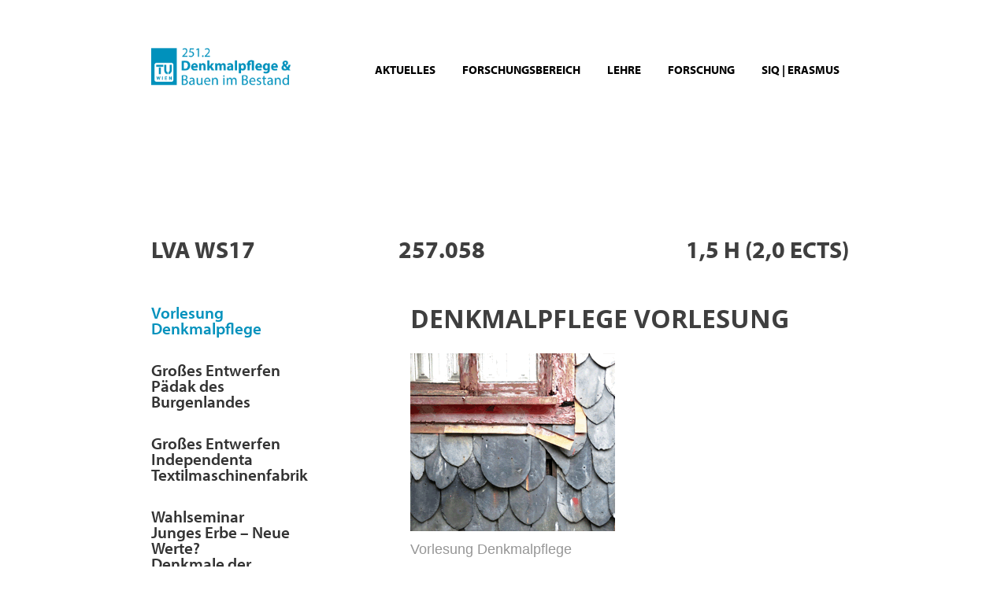

--- FILE ---
content_type: text/html; charset=UTF-8
request_url: https://denkmalpflege.tuwien.ac.at/index.php/1vorlesungws1718/
body_size: 84366
content:
<!DOCTYPE html>
<html lang="de">
<head>
	<meta charset="UTF-8">
	<meta name="viewport" content="width=device-width, initial-scale=1.0, viewport-fit=cover" />		<meta name='robots' content='index, follow, max-image-preview:large, max-snippet:-1, max-video-preview:-1' />
	<style>img:is([sizes="auto" i], [sizes^="auto," i]) { contain-intrinsic-size: 3000px 1500px }</style>
	<script id="cookieyes" type="text/javascript" src="https://cdn-cookieyes.com/client_data/af93fe93fd74318efe2fac5a/script.js"></script>
	<!-- This site is optimized with the Yoast SEO plugin v26.0 - https://yoast.com/wordpress/plugins/seo/ -->
	<title>1vorlesungws1718 - Denkmalpflege und Bauen im Bestand</title>
	<link rel="canonical" href="https://denkmalpflege.tuwien.ac.at/index.php/lehre-2/lva-ws-1718/1vorlesungws1718/" />
	<meta property="og:locale" content="de_DE" />
	<meta property="og:type" content="article" />
	<meta property="og:title" content="1vorlesungws1718 - Denkmalpflege und Bauen im Bestand" />
	<meta property="og:description" content="LVA WS17 257.058 1,5 h (2,0 ECTS) DENKMALPFLEGE VORLESUNG​ Vorlesung Denkmalpflege Nott CAVIEZEL Einführung Montag 9.Oktober 2017, 9:00 &#8211; 11:00 Uhr, Kuppelsaal Termine Montag, 9:00 &#8211; 11:00 Uhr im HS 17 Anmeldung Über TISS Lernergebnisse Die Vorlesung bietet eine Einführung in die Aufgaben, Geschichte, Theorie und Methoden der Denkmalpflege, grundlegend und spezifisch auf Studierende der Architektur ausgerichtet. Inhalt der Lehrveranstaltung Vor dem Hintergrund, dass bauliche Maßnahmen am Bestand öfters Ensembles,Read More" />
	<meta property="og:url" content="https://denkmalpflege.tuwien.ac.at/index.php/lehre-2/lva-ws-1718/1vorlesungws1718/" />
	<meta property="og:site_name" content="Denkmalpflege und Bauen im Bestand" />
	<meta property="article:modified_time" content="2024-12-10T14:35:47+00:00" />
	<meta property="og:image" content="http://denkmalpflege.tuwien.ac.at/wp-content/uploads/2017/09/Vorlesung.gif" />
	<meta name="twitter:card" content="summary_large_image" />
	<meta name="twitter:label1" content="Geschätzte Lesezeit" />
	<meta name="twitter:data1" content="1 Minute" />
	<script type="application/ld+json" class="yoast-schema-graph">{"@context":"https://schema.org","@graph":[{"@type":"WebPage","@id":"https://denkmalpflege.tuwien.ac.at/index.php/lehre-2/lva-ws-1718/1vorlesungws1718/","url":"https://denkmalpflege.tuwien.ac.at/index.php/lehre-2/lva-ws-1718/1vorlesungws1718/","name":"1vorlesungws1718 - Denkmalpflege und Bauen im Bestand","isPartOf":{"@id":"https://denkmalpflege.tuwien.ac.at/#website"},"primaryImageOfPage":{"@id":"https://denkmalpflege.tuwien.ac.at/index.php/lehre-2/lva-ws-1718/1vorlesungws1718/#primaryimage"},"image":{"@id":"https://denkmalpflege.tuwien.ac.at/index.php/lehre-2/lva-ws-1718/1vorlesungws1718/#primaryimage"},"thumbnailUrl":"http://denkmalpflege.tuwien.ac.at/wp-content/uploads/2017/09/Vorlesung.gif","datePublished":"2017-09-04T07:36:35+00:00","dateModified":"2024-12-10T14:35:47+00:00","breadcrumb":{"@id":"https://denkmalpflege.tuwien.ac.at/index.php/lehre-2/lva-ws-1718/1vorlesungws1718/#breadcrumb"},"inLanguage":"de","potentialAction":[{"@type":"ReadAction","target":["https://denkmalpflege.tuwien.ac.at/index.php/lehre-2/lva-ws-1718/1vorlesungws1718/"]}]},{"@type":"ImageObject","inLanguage":"de","@id":"https://denkmalpflege.tuwien.ac.at/index.php/lehre-2/lva-ws-1718/1vorlesungws1718/#primaryimage","url":"https://denkmalpflege.tuwien.ac.at/wp-content/uploads/2017/09/Vorlesung.gif","contentUrl":"https://denkmalpflege.tuwien.ac.at/wp-content/uploads/2017/09/Vorlesung.gif","width":260,"height":226},{"@type":"BreadcrumbList","@id":"https://denkmalpflege.tuwien.ac.at/index.php/lehre-2/lva-ws-1718/1vorlesungws1718/#breadcrumb","itemListElement":[{"@type":"ListItem","position":1,"name":"Startseite","item":"https://denkmalpflege.tuwien.ac.at/"},{"@type":"ListItem","position":2,"name":"Lehre","item":"https://denkmalpflege.tuwien.ac.at/index.php/lehre-2/"},{"@type":"ListItem","position":3,"name":"LVA Wintersemester 2017/2018","item":"https://denkmalpflege.tuwien.ac.at/index.php/lehre-2/lva-ws-1718/"},{"@type":"ListItem","position":4,"name":"1vorlesungws1718"}]},{"@type":"WebSite","@id":"https://denkmalpflege.tuwien.ac.at/#website","url":"https://denkmalpflege.tuwien.ac.at/","name":"Denkmalpflege und Bauen im Bestand","description":"Denkmalpflege TU Wien","publisher":{"@id":"https://denkmalpflege.tuwien.ac.at/#organization"},"potentialAction":[{"@type":"SearchAction","target":{"@type":"EntryPoint","urlTemplate":"https://denkmalpflege.tuwien.ac.at/?s={search_term_string}"},"query-input":{"@type":"PropertyValueSpecification","valueRequired":true,"valueName":"search_term_string"}}],"inLanguage":"de"},{"@type":"Organization","@id":"https://denkmalpflege.tuwien.ac.at/#organization","name":"TU Wien Denkmalpflege und Bauen im Bestand","url":"https://denkmalpflege.tuwien.ac.at/","logo":{"@type":"ImageObject","inLanguage":"de","@id":"https://denkmalpflege.tuwien.ac.at/#/schema/logo/image/","url":"https://denkmalpflege.tuwien.ac.at/wp-content/uploads/2019/10/Logo1.png","contentUrl":"https://denkmalpflege.tuwien.ac.at/wp-content/uploads/2019/10/Logo1.png","width":222,"height":79,"caption":"TU Wien Denkmalpflege und Bauen im Bestand"},"image":{"@id":"https://denkmalpflege.tuwien.ac.at/#/schema/logo/image/"}}]}</script>
	<!-- / Yoast SEO plugin. -->


<link rel='dns-prefetch' href='//fonts.googleapis.com' />
<link rel="alternate" type="application/rss+xml" title="Denkmalpflege und Bauen im Bestand &raquo; Feed" href="https://denkmalpflege.tuwien.ac.at/index.php/feed/" />
<link rel="alternate" type="application/rss+xml" title="Denkmalpflege und Bauen im Bestand &raquo; Kommentar-Feed" href="https://denkmalpflege.tuwien.ac.at/index.php/comments/feed/" />
<script type="text/javascript">
/* <![CDATA[ */
window._wpemojiSettings = {"baseUrl":"https:\/\/s.w.org\/images\/core\/emoji\/16.0.1\/72x72\/","ext":".png","svgUrl":"https:\/\/s.w.org\/images\/core\/emoji\/16.0.1\/svg\/","svgExt":".svg","source":{"concatemoji":"https:\/\/denkmalpflege.tuwien.ac.at\/wp-includes\/js\/wp-emoji-release.min.js?ver=6.8.3"}};
/*! This file is auto-generated */
!function(s,n){var o,i,e;function c(e){try{var t={supportTests:e,timestamp:(new Date).valueOf()};sessionStorage.setItem(o,JSON.stringify(t))}catch(e){}}function p(e,t,n){e.clearRect(0,0,e.canvas.width,e.canvas.height),e.fillText(t,0,0);var t=new Uint32Array(e.getImageData(0,0,e.canvas.width,e.canvas.height).data),a=(e.clearRect(0,0,e.canvas.width,e.canvas.height),e.fillText(n,0,0),new Uint32Array(e.getImageData(0,0,e.canvas.width,e.canvas.height).data));return t.every(function(e,t){return e===a[t]})}function u(e,t){e.clearRect(0,0,e.canvas.width,e.canvas.height),e.fillText(t,0,0);for(var n=e.getImageData(16,16,1,1),a=0;a<n.data.length;a++)if(0!==n.data[a])return!1;return!0}function f(e,t,n,a){switch(t){case"flag":return n(e,"\ud83c\udff3\ufe0f\u200d\u26a7\ufe0f","\ud83c\udff3\ufe0f\u200b\u26a7\ufe0f")?!1:!n(e,"\ud83c\udde8\ud83c\uddf6","\ud83c\udde8\u200b\ud83c\uddf6")&&!n(e,"\ud83c\udff4\udb40\udc67\udb40\udc62\udb40\udc65\udb40\udc6e\udb40\udc67\udb40\udc7f","\ud83c\udff4\u200b\udb40\udc67\u200b\udb40\udc62\u200b\udb40\udc65\u200b\udb40\udc6e\u200b\udb40\udc67\u200b\udb40\udc7f");case"emoji":return!a(e,"\ud83e\udedf")}return!1}function g(e,t,n,a){var r="undefined"!=typeof WorkerGlobalScope&&self instanceof WorkerGlobalScope?new OffscreenCanvas(300,150):s.createElement("canvas"),o=r.getContext("2d",{willReadFrequently:!0}),i=(o.textBaseline="top",o.font="600 32px Arial",{});return e.forEach(function(e){i[e]=t(o,e,n,a)}),i}function t(e){var t=s.createElement("script");t.src=e,t.defer=!0,s.head.appendChild(t)}"undefined"!=typeof Promise&&(o="wpEmojiSettingsSupports",i=["flag","emoji"],n.supports={everything:!0,everythingExceptFlag:!0},e=new Promise(function(e){s.addEventListener("DOMContentLoaded",e,{once:!0})}),new Promise(function(t){var n=function(){try{var e=JSON.parse(sessionStorage.getItem(o));if("object"==typeof e&&"number"==typeof e.timestamp&&(new Date).valueOf()<e.timestamp+604800&&"object"==typeof e.supportTests)return e.supportTests}catch(e){}return null}();if(!n){if("undefined"!=typeof Worker&&"undefined"!=typeof OffscreenCanvas&&"undefined"!=typeof URL&&URL.createObjectURL&&"undefined"!=typeof Blob)try{var e="postMessage("+g.toString()+"("+[JSON.stringify(i),f.toString(),p.toString(),u.toString()].join(",")+"));",a=new Blob([e],{type:"text/javascript"}),r=new Worker(URL.createObjectURL(a),{name:"wpTestEmojiSupports"});return void(r.onmessage=function(e){c(n=e.data),r.terminate(),t(n)})}catch(e){}c(n=g(i,f,p,u))}t(n)}).then(function(e){for(var t in e)n.supports[t]=e[t],n.supports.everything=n.supports.everything&&n.supports[t],"flag"!==t&&(n.supports.everythingExceptFlag=n.supports.everythingExceptFlag&&n.supports[t]);n.supports.everythingExceptFlag=n.supports.everythingExceptFlag&&!n.supports.flag,n.DOMReady=!1,n.readyCallback=function(){n.DOMReady=!0}}).then(function(){return e}).then(function(){var e;n.supports.everything||(n.readyCallback(),(e=n.source||{}).concatemoji?t(e.concatemoji):e.wpemoji&&e.twemoji&&(t(e.twemoji),t(e.wpemoji)))}))}((window,document),window._wpemojiSettings);
/* ]]> */
</script>
<link rel="stylesheet" type="text/css" href="https://use.typekit.net/ovp7yli.css"><style id='wp-emoji-styles-inline-css' type='text/css'>

	img.wp-smiley, img.emoji {
		display: inline !important;
		border: none !important;
		box-shadow: none !important;
		height: 1em !important;
		width: 1em !important;
		margin: 0 0.07em !important;
		vertical-align: -0.1em !important;
		background: none !important;
		padding: 0 !important;
	}
</style>
<style id='classic-theme-styles-inline-css' type='text/css'>
/*! This file is auto-generated */
.wp-block-button__link{color:#fff;background-color:#32373c;border-radius:9999px;box-shadow:none;text-decoration:none;padding:calc(.667em + 2px) calc(1.333em + 2px);font-size:1.125em}.wp-block-file__button{background:#32373c;color:#fff;text-decoration:none}
</style>
<style id='global-styles-inline-css' type='text/css'>
:root{--wp--preset--aspect-ratio--square: 1;--wp--preset--aspect-ratio--4-3: 4/3;--wp--preset--aspect-ratio--3-4: 3/4;--wp--preset--aspect-ratio--3-2: 3/2;--wp--preset--aspect-ratio--2-3: 2/3;--wp--preset--aspect-ratio--16-9: 16/9;--wp--preset--aspect-ratio--9-16: 9/16;--wp--preset--color--black: #000000;--wp--preset--color--cyan-bluish-gray: #abb8c3;--wp--preset--color--white: #ffffff;--wp--preset--color--pale-pink: #f78da7;--wp--preset--color--vivid-red: #cf2e2e;--wp--preset--color--luminous-vivid-orange: #ff6900;--wp--preset--color--luminous-vivid-amber: #fcb900;--wp--preset--color--light-green-cyan: #7bdcb5;--wp--preset--color--vivid-green-cyan: #00d084;--wp--preset--color--pale-cyan-blue: #8ed1fc;--wp--preset--color--vivid-cyan-blue: #0693e3;--wp--preset--color--vivid-purple: #9b51e0;--wp--preset--gradient--vivid-cyan-blue-to-vivid-purple: linear-gradient(135deg,rgba(6,147,227,1) 0%,rgb(155,81,224) 100%);--wp--preset--gradient--light-green-cyan-to-vivid-green-cyan: linear-gradient(135deg,rgb(122,220,180) 0%,rgb(0,208,130) 100%);--wp--preset--gradient--luminous-vivid-amber-to-luminous-vivid-orange: linear-gradient(135deg,rgba(252,185,0,1) 0%,rgba(255,105,0,1) 100%);--wp--preset--gradient--luminous-vivid-orange-to-vivid-red: linear-gradient(135deg,rgba(255,105,0,1) 0%,rgb(207,46,46) 100%);--wp--preset--gradient--very-light-gray-to-cyan-bluish-gray: linear-gradient(135deg,rgb(238,238,238) 0%,rgb(169,184,195) 100%);--wp--preset--gradient--cool-to-warm-spectrum: linear-gradient(135deg,rgb(74,234,220) 0%,rgb(151,120,209) 20%,rgb(207,42,186) 40%,rgb(238,44,130) 60%,rgb(251,105,98) 80%,rgb(254,248,76) 100%);--wp--preset--gradient--blush-light-purple: linear-gradient(135deg,rgb(255,206,236) 0%,rgb(152,150,240) 100%);--wp--preset--gradient--blush-bordeaux: linear-gradient(135deg,rgb(254,205,165) 0%,rgb(254,45,45) 50%,rgb(107,0,62) 100%);--wp--preset--gradient--luminous-dusk: linear-gradient(135deg,rgb(255,203,112) 0%,rgb(199,81,192) 50%,rgb(65,88,208) 100%);--wp--preset--gradient--pale-ocean: linear-gradient(135deg,rgb(255,245,203) 0%,rgb(182,227,212) 50%,rgb(51,167,181) 100%);--wp--preset--gradient--electric-grass: linear-gradient(135deg,rgb(202,248,128) 0%,rgb(113,206,126) 100%);--wp--preset--gradient--midnight: linear-gradient(135deg,rgb(2,3,129) 0%,rgb(40,116,252) 100%);--wp--preset--font-size--small: 13px;--wp--preset--font-size--medium: 20px;--wp--preset--font-size--large: 36px;--wp--preset--font-size--x-large: 42px;--wp--preset--spacing--20: 0.44rem;--wp--preset--spacing--30: 0.67rem;--wp--preset--spacing--40: 1rem;--wp--preset--spacing--50: 1.5rem;--wp--preset--spacing--60: 2.25rem;--wp--preset--spacing--70: 3.38rem;--wp--preset--spacing--80: 5.06rem;--wp--preset--shadow--natural: 6px 6px 9px rgba(0, 0, 0, 0.2);--wp--preset--shadow--deep: 12px 12px 50px rgba(0, 0, 0, 0.4);--wp--preset--shadow--sharp: 6px 6px 0px rgba(0, 0, 0, 0.2);--wp--preset--shadow--outlined: 6px 6px 0px -3px rgba(255, 255, 255, 1), 6px 6px rgba(0, 0, 0, 1);--wp--preset--shadow--crisp: 6px 6px 0px rgba(0, 0, 0, 1);}:where(.is-layout-flex){gap: 0.5em;}:where(.is-layout-grid){gap: 0.5em;}body .is-layout-flex{display: flex;}.is-layout-flex{flex-wrap: wrap;align-items: center;}.is-layout-flex > :is(*, div){margin: 0;}body .is-layout-grid{display: grid;}.is-layout-grid > :is(*, div){margin: 0;}:where(.wp-block-columns.is-layout-flex){gap: 2em;}:where(.wp-block-columns.is-layout-grid){gap: 2em;}:where(.wp-block-post-template.is-layout-flex){gap: 1.25em;}:where(.wp-block-post-template.is-layout-grid){gap: 1.25em;}.has-black-color{color: var(--wp--preset--color--black) !important;}.has-cyan-bluish-gray-color{color: var(--wp--preset--color--cyan-bluish-gray) !important;}.has-white-color{color: var(--wp--preset--color--white) !important;}.has-pale-pink-color{color: var(--wp--preset--color--pale-pink) !important;}.has-vivid-red-color{color: var(--wp--preset--color--vivid-red) !important;}.has-luminous-vivid-orange-color{color: var(--wp--preset--color--luminous-vivid-orange) !important;}.has-luminous-vivid-amber-color{color: var(--wp--preset--color--luminous-vivid-amber) !important;}.has-light-green-cyan-color{color: var(--wp--preset--color--light-green-cyan) !important;}.has-vivid-green-cyan-color{color: var(--wp--preset--color--vivid-green-cyan) !important;}.has-pale-cyan-blue-color{color: var(--wp--preset--color--pale-cyan-blue) !important;}.has-vivid-cyan-blue-color{color: var(--wp--preset--color--vivid-cyan-blue) !important;}.has-vivid-purple-color{color: var(--wp--preset--color--vivid-purple) !important;}.has-black-background-color{background-color: var(--wp--preset--color--black) !important;}.has-cyan-bluish-gray-background-color{background-color: var(--wp--preset--color--cyan-bluish-gray) !important;}.has-white-background-color{background-color: var(--wp--preset--color--white) !important;}.has-pale-pink-background-color{background-color: var(--wp--preset--color--pale-pink) !important;}.has-vivid-red-background-color{background-color: var(--wp--preset--color--vivid-red) !important;}.has-luminous-vivid-orange-background-color{background-color: var(--wp--preset--color--luminous-vivid-orange) !important;}.has-luminous-vivid-amber-background-color{background-color: var(--wp--preset--color--luminous-vivid-amber) !important;}.has-light-green-cyan-background-color{background-color: var(--wp--preset--color--light-green-cyan) !important;}.has-vivid-green-cyan-background-color{background-color: var(--wp--preset--color--vivid-green-cyan) !important;}.has-pale-cyan-blue-background-color{background-color: var(--wp--preset--color--pale-cyan-blue) !important;}.has-vivid-cyan-blue-background-color{background-color: var(--wp--preset--color--vivid-cyan-blue) !important;}.has-vivid-purple-background-color{background-color: var(--wp--preset--color--vivid-purple) !important;}.has-black-border-color{border-color: var(--wp--preset--color--black) !important;}.has-cyan-bluish-gray-border-color{border-color: var(--wp--preset--color--cyan-bluish-gray) !important;}.has-white-border-color{border-color: var(--wp--preset--color--white) !important;}.has-pale-pink-border-color{border-color: var(--wp--preset--color--pale-pink) !important;}.has-vivid-red-border-color{border-color: var(--wp--preset--color--vivid-red) !important;}.has-luminous-vivid-orange-border-color{border-color: var(--wp--preset--color--luminous-vivid-orange) !important;}.has-luminous-vivid-amber-border-color{border-color: var(--wp--preset--color--luminous-vivid-amber) !important;}.has-light-green-cyan-border-color{border-color: var(--wp--preset--color--light-green-cyan) !important;}.has-vivid-green-cyan-border-color{border-color: var(--wp--preset--color--vivid-green-cyan) !important;}.has-pale-cyan-blue-border-color{border-color: var(--wp--preset--color--pale-cyan-blue) !important;}.has-vivid-cyan-blue-border-color{border-color: var(--wp--preset--color--vivid-cyan-blue) !important;}.has-vivid-purple-border-color{border-color: var(--wp--preset--color--vivid-purple) !important;}.has-vivid-cyan-blue-to-vivid-purple-gradient-background{background: var(--wp--preset--gradient--vivid-cyan-blue-to-vivid-purple) !important;}.has-light-green-cyan-to-vivid-green-cyan-gradient-background{background: var(--wp--preset--gradient--light-green-cyan-to-vivid-green-cyan) !important;}.has-luminous-vivid-amber-to-luminous-vivid-orange-gradient-background{background: var(--wp--preset--gradient--luminous-vivid-amber-to-luminous-vivid-orange) !important;}.has-luminous-vivid-orange-to-vivid-red-gradient-background{background: var(--wp--preset--gradient--luminous-vivid-orange-to-vivid-red) !important;}.has-very-light-gray-to-cyan-bluish-gray-gradient-background{background: var(--wp--preset--gradient--very-light-gray-to-cyan-bluish-gray) !important;}.has-cool-to-warm-spectrum-gradient-background{background: var(--wp--preset--gradient--cool-to-warm-spectrum) !important;}.has-blush-light-purple-gradient-background{background: var(--wp--preset--gradient--blush-light-purple) !important;}.has-blush-bordeaux-gradient-background{background: var(--wp--preset--gradient--blush-bordeaux) !important;}.has-luminous-dusk-gradient-background{background: var(--wp--preset--gradient--luminous-dusk) !important;}.has-pale-ocean-gradient-background{background: var(--wp--preset--gradient--pale-ocean) !important;}.has-electric-grass-gradient-background{background: var(--wp--preset--gradient--electric-grass) !important;}.has-midnight-gradient-background{background: var(--wp--preset--gradient--midnight) !important;}.has-small-font-size{font-size: var(--wp--preset--font-size--small) !important;}.has-medium-font-size{font-size: var(--wp--preset--font-size--medium) !important;}.has-large-font-size{font-size: var(--wp--preset--font-size--large) !important;}.has-x-large-font-size{font-size: var(--wp--preset--font-size--x-large) !important;}
:where(.wp-block-post-template.is-layout-flex){gap: 1.25em;}:where(.wp-block-post-template.is-layout-grid){gap: 1.25em;}
:where(.wp-block-columns.is-layout-flex){gap: 2em;}:where(.wp-block-columns.is-layout-grid){gap: 2em;}
:root :where(.wp-block-pullquote){font-size: 1.5em;line-height: 1.6;}
</style>
<link rel='stylesheet' id='collapseomatic-css-css' href='https://denkmalpflege.tuwien.ac.at/wp-content/plugins/jquery-collapse-o-matic/light_style.css?ver=1.6' type='text/css' media='all' />
<link rel='stylesheet' id='kimbo-open-sans-css' href='https://fonts.googleapis.com/css?family=Open+Sans%3A300%2C400%2C600%2C700%2C800&#038;subset=latin%2Clatin-ext' type='text/css' media='all' />
<link rel='stylesheet' id='kimbo-animations-css-css' href='https://denkmalpflege.tuwien.ac.at/wp-content/themes/kimbo/animate.css?ver=1' type='text/css' media='screen' />
<link rel='stylesheet' id='genericons-css' href='https://denkmalpflege.tuwien.ac.at/wp-content/themes/kimbo/genericons/genericons.css?ver=3.0.3' type='text/css' media='all' />
<link rel='stylesheet' id='kimbo-style-css' href='https://denkmalpflege.tuwien.ac.at/wp-content/themes/kimbo/style.css?ver=6.8.3' type='text/css' media='all' />
<style id='kimbo-style-inline-css' type='text/css'>
.site-title, .site-description {
                                position: absolute;
                                clip: rect(1px, 1px, 1px, 1px); 
                        }
</style>
<link rel='stylesheet' id='elementor-frontend-css' href='https://denkmalpflege.tuwien.ac.at/wp-content/plugins/elementor/assets/css/frontend.min.css?ver=3.34.1' type='text/css' media='all' />
<link rel='stylesheet' id='widget-image-css' href='https://denkmalpflege.tuwien.ac.at/wp-content/plugins/elementor/assets/css/widget-image.min.css?ver=3.34.1' type='text/css' media='all' />
<link rel='stylesheet' id='widget-nav-menu-css' href='https://denkmalpflege.tuwien.ac.at/wp-content/plugins/elementor-pro/assets/css/widget-nav-menu.min.css?ver=3.34.2' type='text/css' media='all' />
<link rel='stylesheet' id='widget-heading-css' href='https://denkmalpflege.tuwien.ac.at/wp-content/plugins/elementor/assets/css/widget-heading.min.css?ver=3.34.1' type='text/css' media='all' />
<link rel='stylesheet' id='widget-icon-list-css' href='https://denkmalpflege.tuwien.ac.at/wp-content/plugins/elementor/assets/css/widget-icon-list.min.css?ver=3.34.1' type='text/css' media='all' />
<link rel='stylesheet' id='elementor-icons-css' href='https://denkmalpflege.tuwien.ac.at/wp-content/plugins/elementor/assets/lib/eicons/css/elementor-icons.min.css?ver=5.45.0' type='text/css' media='all' />
<link rel='stylesheet' id='elementor-post-26864-css' href='https://denkmalpflege.tuwien.ac.at/wp-content/uploads/elementor/css/post-26864.css?ver=1769336084' type='text/css' media='all' />
<link rel='stylesheet' id='widget-divider-css' href='https://denkmalpflege.tuwien.ac.at/wp-content/plugins/elementor/assets/css/widget-divider.min.css?ver=3.34.1' type='text/css' media='all' />
<link rel='stylesheet' id='elementor-post-12627-css' href='https://denkmalpflege.tuwien.ac.at/wp-content/uploads/elementor/css/post-12627.css?ver=1769477165' type='text/css' media='all' />
<link rel='stylesheet' id='elementor-post-18957-css' href='https://denkmalpflege.tuwien.ac.at/wp-content/uploads/elementor/css/post-18957.css?ver=1769336084' type='text/css' media='all' />
<link rel='stylesheet' id='elementor-post-19680-css' href='https://denkmalpflege.tuwien.ac.at/wp-content/uploads/elementor/css/post-19680.css?ver=1769336084' type='text/css' media='all' />
<link rel='stylesheet' id='eael-general-css' href='https://denkmalpflege.tuwien.ac.at/wp-content/plugins/essential-addons-for-elementor-lite/assets/front-end/css/view/general.min.css?ver=6.5.5' type='text/css' media='all' />
<link rel='stylesheet' id='elementor-gf-roboto-css' href='https://fonts.googleapis.com/css?family=Roboto:100,100italic,200,200italic,300,300italic,400,400italic,500,500italic,600,600italic,700,700italic,800,800italic,900,900italic&#038;display=auto' type='text/css' media='all' />
<link rel='stylesheet' id='elementor-gf-robotoslab-css' href='https://fonts.googleapis.com/css?family=Roboto+Slab:100,100italic,200,200italic,300,300italic,400,400italic,500,500italic,600,600italic,700,700italic,800,800italic,900,900italic&#038;display=auto' type='text/css' media='all' />
<script type="text/javascript" src="https://denkmalpflege.tuwien.ac.at/wp-includes/js/jquery/jquery.min.js?ver=3.7.1" id="jquery-core-js"></script>
<script type="text/javascript" src="https://denkmalpflege.tuwien.ac.at/wp-includes/js/jquery/jquery-migrate.min.js?ver=3.4.1" id="jquery-migrate-js"></script>
<link rel="https://api.w.org/" href="https://denkmalpflege.tuwien.ac.at/index.php/wp-json/" /><link rel="alternate" title="JSON" type="application/json" href="https://denkmalpflege.tuwien.ac.at/index.php/wp-json/wp/v2/pages/12627" /><link rel="EditURI" type="application/rsd+xml" title="RSD" href="https://denkmalpflege.tuwien.ac.at/xmlrpc.php?rsd" />
<meta name="generator" content="WordPress 6.8.3" />
<link rel='shortlink' href='https://denkmalpflege.tuwien.ac.at/?p=12627' />
<link rel="alternate" title="oEmbed (JSON)" type="application/json+oembed" href="https://denkmalpflege.tuwien.ac.at/index.php/wp-json/oembed/1.0/embed?url=https%3A%2F%2Fdenkmalpflege.tuwien.ac.at%2Findex.php%2Flehre-2%2Flva-ws-1718%2F1vorlesungws1718%2F" />
<link rel="alternate" title="oEmbed (XML)" type="text/xml+oembed" href="https://denkmalpflege.tuwien.ac.at/index.php/wp-json/oembed/1.0/embed?url=https%3A%2F%2Fdenkmalpflege.tuwien.ac.at%2Findex.php%2Flehre-2%2Flva-ws-1718%2F1vorlesungws1718%2F&#038;format=xml" />
<meta name="generator" content="Elementor 3.34.1; features: additional_custom_breakpoints; settings: css_print_method-external, google_font-enabled, font_display-auto">
			<style>
				.e-con.e-parent:nth-of-type(n+4):not(.e-lazyloaded):not(.e-no-lazyload),
				.e-con.e-parent:nth-of-type(n+4):not(.e-lazyloaded):not(.e-no-lazyload) * {
					background-image: none !important;
				}
				@media screen and (max-height: 1024px) {
					.e-con.e-parent:nth-of-type(n+3):not(.e-lazyloaded):not(.e-no-lazyload),
					.e-con.e-parent:nth-of-type(n+3):not(.e-lazyloaded):not(.e-no-lazyload) * {
						background-image: none !important;
					}
				}
				@media screen and (max-height: 640px) {
					.e-con.e-parent:nth-of-type(n+2):not(.e-lazyloaded):not(.e-no-lazyload),
					.e-con.e-parent:nth-of-type(n+2):not(.e-lazyloaded):not(.e-no-lazyload) * {
						background-image: none !important;
					}
				}
			</style>
			<link rel="icon" href="https://denkmalpflege.tuwien.ac.at/wp-content/uploads/2020/04/denkmalpflege-favicon.png" sizes="32x32" />
<link rel="icon" href="https://denkmalpflege.tuwien.ac.at/wp-content/uploads/2020/04/denkmalpflege-favicon.png" sizes="192x192" />
<link rel="apple-touch-icon" href="https://denkmalpflege.tuwien.ac.at/wp-content/uploads/2020/04/denkmalpflege-favicon.png" />
<meta name="msapplication-TileImage" content="https://denkmalpflege.tuwien.ac.at/wp-content/uploads/2020/04/denkmalpflege-favicon.png" />
<!-- BEGIN Adobe Fonts for WordPress --><!-- END Adobe Fonts for WordPress -->		<style type="text/css" id="wp-custom-css">
			body{
	font-family: "PT Sans", Sans-serif;
	font-size: 16px;
	font-weight: 400;
	word-wrap: break-word;
}

.underline .elementor-widget-container p a{
	text-decoration:underline;	
}

.elementor-location-footer section .elementor-container,
.elementor-location-header,
#header,
#contentwrapper{
	margin-left:15%;
	margin-right:15%;
  margin-left:0;
	margin-right:0;
	
	margin-left:100px;
	margin-left:0px;
	margin-right:0;
	width: 90%;
	width: 70%;
	margin:0 auto;
	float:none;
}
/* Navi in der Sidebar */
.elementor-element
.elementor-widget-container
.elementor-nav-menu--layout-vertical
.menu-item a.elementor-item{
	font-weight:600;
	font-size:21px;
	margin-bottom:1.1em;
	padding-right:10px;		
}



.elementor-widget-container
.elementor-nav-menu--layout-vertical
.menu-item a.elementor-item-active{
	color:#0492BD;
	font-weight:600;
	font-size:21px;
	margin-bottom:1.1em;
	padding-right:10px;	
}
.elementor-widget-container
.elementor-nav-menu--layout-vertical
.elementor-nav-menu.sm-vertical
.menu-item a.elementor-item{
/*	margin-bottom:0em; */
/*	padding: 10px 0px;	 */
	 padding: 10px 10px 0px 0px;
	
}
@media (max-width: 1024px) {

.elementor-widget-container
.elementor-nav-menu--layout-vertical
.elementor-nav-menu.sm-vertical
.menu-item a.elementor-item{
	margin-bottom:0.5em;	
	}
}

.elementor-location-header .elementor-section,
#contentwrapper #content{	
/*	margin-left:-20px; */
/*	margin-right:-20px; */
}




.elementor-column-gap-default>.elementor-column>.elementor-element-populated {
    padding: 10px 10px 10px 0px;	
}
.elementor-column-gap-default>.elementor-column>.elementor-element-populated
h2.elementor-heading-title.elementor-size-default{
	    padding: 7px 0px;
}

.elementor-element.elementor-button-info .elementor-button {
  background-color:#74A8B8;
}

#post-26704 h2.elementor-heading-title.elementor-size-default{
	font-weight: normal;
}
#post-26704 .elementor-element-aae4028 h2.elementor-heading-title.elementor-size-default,
#post-26704 h2.elementor-heading-title.elementor-size-default a{
	font-weight: bold;
}



@media (min-width: 1024px) {
#contentwrapper #content{
	  /* margin-left:-200px; */
}
	#contentwrapper #content{
	  margin-left:0px;		
	}
	#contentwrapper{
		width:100%;
	  margin:0	
	}
#contentwrapper section .elementor-container{
		width:70%;
	 	margin:0 auto;
	}
#contentwrapper section .elementor-container .elementor-container{
		width:100%;
	}
.elementor-nav-menu--main .elementor-nav-menu a, 
.elementor-nav-menu--main .elementor-nav-menu a.highlighted, 
.elementor-nav-menu--main .elementor-nav-menu a:focus, 
.elementor-nav-menu--main .elementor-nav-menu a:hover{
padding: 13px 0px;

}	
	
}
@media (min-width: 767px) and (max-width: 1023px){
.elementor-location-header,
#header,	
.elementor-location-footer section .elementor-container,
#contentwrapper{
	width: 100%;
	margin:0 auto;
	float:none;
}
.elementor-nav-menu--dropdown	.elementor-nav-menu a{
/*		justify-content: flex-end; */
	margin-left:70%;
	}	

}
@media (max-width: 767px){

.elementor-location-footer section .elementor-container, 
	.elementor-location-header,  
	#header, 
	#contentwrapper{
		width:100%;
	}	
.elementor-location-header .elementor-section,
#contentwrapper #content{	
/*	margin-left:-20px; */
/*	margin-right:-20px; */
	margin-left:0px; 
	margin-right:0px; 
	
}
	
}
#bottomwidgets{
	margin-left:15%;
	width:70%
}
#headerin{
/*	margin-left:0; */
	width:100%;
}

.elementor-column-gap-default > .elementor-row > .elementor-column > .elementor-element-populated{
	padding:0;
}

p{
	color: black;
	padding-bottom: 10px;
}

h1{
	font-size: 32px;
	font-weight: normal;
	line-height: 110%;
	margin-top:0;
}

#slidecontainer, #services{
	visibility: hidden;
	display: none;
}

#logo{
	padding-top: 3%;
}

.textzitat{
	font-size: 25px;
	font-weight: bold;
}

#content{
	width: 100%;
}

.blog-author, .grid-category-post{
	display: none
}

#greybar{
	display: none;
}

.lva_h3, .start_h3, h3{
	font-size: 18px;
	color: black;
	line-height:120%;
}

.lva_text,.start_txt,p{
	font-size: 18px;
	line-height: 150%;
}

.lva_h2, h2{
	font-size: 18px;
	margin: 0;
	text-transform: uppercase;
}

.lva_h2_right{
	text-align: right;
}

.lva_h1, h1{
	font-size: 32px;
	font-weight: bold;
	line-height: 110%;
	text-transform: uppercase;
}

.lva_imgtxt{
	font-size: 18px;
	padding: 0;
	margin: 0;
}
.elementor-widget:not(:last-child){
	margin: 0;
}


/*.elementor-15292 .elementor-element.elementor-element-18b6a441, .elementor-element-7d0b4242, .elementor-element-420de76e,.elementor-element-fc4de6f, .elementor-element-5d50a6e9, .elementor-element-53a3d75, .elementor-element-32e476f8,.elementor-element-2683ad52 ,.elementor-element-3bbf345a,.elementor-element-399d4f62{
	padding-left: 7.5%;
}*/

.elementor-row

.lva_absatz{
	padding-top:28px;
}

.lva_text_blau{
	padding-top: 20px;
	color: #0492bd;
}

.lva_maillink, .link{
	font-style: normal;
}

.lva_h3, .vortrag_h3, .lva_h3_noabtand{
	margin: 0;
}

.lva_h3_abstand, .vortrag_h3_abstand{
	margin-top: 20px;
}

.link_blau{
	color: #0492bd;
}

.link_checked{
	font-weight: bold;
}

.lva_h3_exkurs{
	background-color: #0492bd;
	color: white;
	width: 95px
}

.lva_img{
	width:100%;
}

#menu-social ul li{
	visibility: hidden;
}
[aria-current] {
	font-weight: bold;
}

.menu {
	list-style: none;
	margin: 0 0 0 -15px;
	list-style-position: inside;
}

.menu > li{
	padding-bottom: 15px;
	line-height: 150%
}

.menu > li > a:hover{
	color: #0492bd;
}

.vortrag_zusatz{
	font-weight: normal;
}

.vortrag_data{
	padding-top: 5%;
}

.footer_txt{
	margin:0;
	padding:0;
	color: black;
	line-height:130%;
}

.footer_txt_big{
	font-size: 14px;
}

.footer_img{
	height: auto;
	width: 77px;
}

.footer, .mitarbeiter_container{
	width: 100%;
  overflow: hidden;
}

.footer_img_d,.footer_bereich, .footer_standort,.footer_tel, .footer_imp, .institut{
	width: auto;
  float:left; 
  /*border: 1px solid red;*/
	padding-left: 4%;
	margin-bottom: 5px;
}

.footer_img_d{
	padding-left:0;
}

#bottomwidgets .widgets:last-child{
	width: 100%;
}

#footer{
	background-color: white
}

#copyinfo{
	display:none;
}

.start_h3_caps{
	text-transform: uppercase
}

.start_h3_noabstand{
	margin: 0;
}

.start_txt_abstand{
	padding-top:50px
}

.txt_klein, .mehr_info{
	font-size: 13px;
}

.start_img_hover:hover{
	 -webkit-filter: grayscale(100%); /* Safari 6.0 - 9.0 */
  filter: grayscale(100%);
}

.start_img_hover{
	align-content: center;
  overflow: hidden; 
	width:100%;
	height: 12%
}


.wp-caption{
	background-color:white;
}

.lva_h4{
	padding-top: 30px;
	padding-bottom: 20px;
}

.yellow{
	font-weight: bold;
	width: 100%;
	border-bottom-style:solid;
	border-bottom-color: #bababa;
	border-bottom-width: 1px;
	margin-bottom: 20px;
}

.grey{
		border-bottom-style:solid;
	border-bottom-color: #bababa;
	border-bottom-width: 1px;
	margin-bottom: 40px;
	overflow: hidden;
}

.titelA{
		border-bottom-style:solid;
	border-bottom-color: #bababa;
	border-bottom-width: 2px;
	font-size: 12px;
	text-align: right;
}

.right_link{
	text-align: right;
}

.entry{
	width:100%;
}

.titelDipl{
	margin-top: 20px;
	line-height: 120%;
}

.titelDipl > a{
	text-decoration: none;
	color: black;
}

.titelDipl > a:hover, .titel > a:hover{
	color: #0492bd;
	font-weight: bold;
}

#post-29 > p {
  margin: 0;
}

#post-29 > p > a{
	text-decoration:none;
	color: grey;
}

.titel > a{
	text-decoration: none;
}


#comments{
	display: none;
}

.entry > p > strong,.entry > a > strong {
	font-weight: bold;
	color: #0492bd;
}

.untertitel_spalte > a{
	font-weight: bold;
	color: #0492bd;
	text-decoration: none;
}

.grey > img{
  float:left; 
	margin: 0 3% 1% 0%;
	padding: 0;
}

.entry > a{
	text-decoration: none;
}

.breakline{
	display: none;
}

.grey > p > img, .kontakt > p > img, .kontakt > p:nth-child(3) {
	display: none;
}


.mitarbeiter_container > p > img, .mitarbeiter_container > img{
	float:left;
	width: 100px;
	margin-top: 20px;
	margin-right: 40px;
}

.dipl_img{
	max-height: 300px;
}

.mainnav li span{
	visibility: hidden;
}

.trennlinie{
	padding-bottom: 15px;
}

.center_content > div > div{
	align-content:center;
}

.collapseomatic_content {
	margin: 0; 
}

.img_dipl_view > div > div{
	padding-right: 7.5%;
}

p > a:hover,h3 > a:hover{
	color: #0492bd;
}


#bottomwidgets .widgets{
	width: 100%;
}

.maintainance{
	width:70%;
	font-size: 20px;
	text-align:center;
	margin-bottom: 40px;
	background-color: lightgray
}

.elementor *, .elementor ::after, .elementor ::before{
/* 	color: black; */
	/* uro: macht Probleme bei eigenen Buttons */
}

h4{
	margin: 0;
}

.archiv_dipl{
	margin-bottom: 20px;
}

h4 > a:hover{
	color: #0492bd;
}

@media (min-width: 48em) 
{
  .elementor *, .elementor ::after, .elementor ::before{
	height:100%
}
}

.elementor-swiper-button{
	align-content:center;
	height:auto
}

strong > a:hover{
	color: #0492bd;
}

p.akt {
  color: rgb(150,150,150);
}		</style>
		</head>
<body class="wp-singular page-template-default single single-page postid-12627 wp-custom-logo wp-theme-kimbo elementor-default elementor-kit-26864 elementor-page elementor-page-12627">
		<header data-elementor-type="header" data-elementor-id="18957" class="elementor elementor-18957 elementor-location-header" data-elementor-post-type="elementor_library">
					<section class="elementor-section elementor-top-section elementor-element elementor-element-4cd152c elementor-section-full_width elementor-section-content-top elementor-section-height-default elementor-section-height-default" data-id="4cd152c" data-element_type="section" data-settings="{&quot;background_background&quot;:&quot;classic&quot;}">
							<div class="elementor-background-overlay"></div>
							<div class="elementor-container elementor-column-gap-no">
					<div class="elementor-column elementor-col-50 elementor-top-column elementor-element elementor-element-b325019" data-id="b325019" data-element_type="column">
			<div class="elementor-widget-wrap elementor-element-populated">
						<div class="elementor-element elementor-element-edd63e3 elementor-widget elementor-widget-image" data-id="edd63e3" data-element_type="widget" data-widget_type="image.default">
				<div class="elementor-widget-container">
																<a href="https://denkmalpflege.tuwien.ac.at/">
							<img width="1000" height="272" src="https://denkmalpflege.tuwien.ac.at/wp-content/uploads/2020/09/LOGO-HEADER-A-1024x279.png" class="attachment-large size-large wp-image-33568" alt="" srcset="https://denkmalpflege.tuwien.ac.at/wp-content/uploads/2020/09/LOGO-HEADER-A-1024x279.png 1024w, https://denkmalpflege.tuwien.ac.at/wp-content/uploads/2020/09/LOGO-HEADER-A-300x82.png 300w, https://denkmalpflege.tuwien.ac.at/wp-content/uploads/2020/09/LOGO-HEADER-A-768x209.png 768w, https://denkmalpflege.tuwien.ac.at/wp-content/uploads/2020/09/LOGO-HEADER-A-1536x419.png 1536w, https://denkmalpflege.tuwien.ac.at/wp-content/uploads/2020/09/LOGO-HEADER-A-2048x559.png 2048w, https://denkmalpflege.tuwien.ac.at/wp-content/uploads/2020/09/LOGO-HEADER-A-700x191.png 700w" sizes="(max-width: 1000px) 100vw, 1000px" />								</a>
															</div>
				</div>
					</div>
		</div>
				<div class="elementor-column elementor-col-50 elementor-top-column elementor-element elementor-element-e03a500" data-id="e03a500" data-element_type="column">
			<div class="elementor-widget-wrap elementor-element-populated">
						<div class="elementor-element elementor-element-39eab5d elementor-nav-menu__align-end elementor-nav-menu--dropdown-tablet elementor-nav-menu__text-align-aside elementor-widget elementor-widget-nav-menu" data-id="39eab5d" data-element_type="widget" data-settings="{&quot;submenu_icon&quot;:{&quot;value&quot;:&quot;&lt;i class=\&quot;\&quot; aria-hidden=\&quot;true\&quot;&gt;&lt;\/i&gt;&quot;,&quot;library&quot;:&quot;&quot;},&quot;layout&quot;:&quot;horizontal&quot;}" data-widget_type="nav-menu.default">
				<div class="elementor-widget-container">
								<nav aria-label="Menü" class="elementor-nav-menu--main elementor-nav-menu__container elementor-nav-menu--layout-horizontal e--pointer-none">
				<ul id="menu-1-39eab5d" class="elementor-nav-menu"><li class="menu-item menu-item-type-post_type menu-item-object-page menu-item-home menu-item-has-children menu-item-18753"><a href="https://denkmalpflege.tuwien.ac.at/" class="elementor-item">Aktuelles</a>
<ul class="sub-menu elementor-nav-menu--dropdown">
	<li class="menu-item menu-item-type-post_type menu-item-object-page menu-item-16182"><a href="https://denkmalpflege.tuwien.ac.at/index.php/veranstaltungen/" class="elementor-sub-item">Veranstaltungen</a></li>
</ul>
</li>
<li class="menu-item menu-item-type-post_type menu-item-object-page menu-item-has-children menu-item-16184"><a href="https://denkmalpflege.tuwien.ac.at/index.php/ueber-uns/" class="elementor-item">Forschungsbereich</a>
<ul class="sub-menu elementor-nav-menu--dropdown">
	<li class="menu-item menu-item-type-post_type menu-item-object-page menu-item-16185"><a href="https://denkmalpflege.tuwien.ac.at/index.php/ueber-uns/" class="elementor-sub-item">Über uns</a></li>
	<li class="menu-item menu-item-type-post_type menu-item-object-page menu-item-25298"><a href="https://denkmalpflege.tuwien.ac.at/index.php/team/" class="elementor-sub-item">Team</a></li>
	<li class="menu-item menu-item-type-post_type menu-item-object-page menu-item-16187"><a href="https://denkmalpflege.tuwien.ac.at/index.php/kontakt/" class="elementor-sub-item">Kontakt</a></li>
	<li class="menu-item menu-item-type-post_type menu-item-object-page menu-item-16188"><a href="https://denkmalpflege.tuwien.ac.at/index.php/bibliothek/" class="elementor-sub-item">Bibliothek</a></li>
</ul>
</li>
<li class="menu-item menu-item-type-post_type menu-item-object-page menu-item-has-children menu-item-34401"><a href="https://denkmalpflege.tuwien.ac.at/index.php/lehre-2/lva-wintersemester-2025-2026/" class="elementor-item">Lehre</a>
<ul class="sub-menu elementor-nav-menu--dropdown">
	<li class="menu-item menu-item-type-post_type menu-item-object-page menu-item-34402"><a href="https://denkmalpflege.tuwien.ac.at/index.php/lehre-2/lva-wintersemester-2025-2026/" class="elementor-sub-item">Lehrveranstaltungen</a></li>
	<li class="menu-item menu-item-type-post_type menu-item-object-page menu-item-30924"><a href="https://denkmalpflege.tuwien.ac.at/index.php/studierendenarbeiten/" class="elementor-sub-item">Studierendenarbeiten</a></li>
	<li class="menu-item menu-item-type-post_type menu-item-object-page menu-item-26727"><a href="https://denkmalpflege.tuwien.ac.at/index.php/diplomarbeiten/" class="elementor-sub-item">Diplomarbeiten</a></li>
	<li class="menu-item menu-item-type-post_type menu-item-object-page menu-item-25900"><a href="https://denkmalpflege.tuwien.ac.at/index.php/hinweise-wissenschaftlich-arbeiten/" class="elementor-sub-item">Wissenschaftlich Arbeiten</a></li>
</ul>
</li>
<li class="menu-item menu-item-type-post_type menu-item-object-page menu-item-has-children menu-item-25509"><a href="https://denkmalpflege.tuwien.ac.at/index.php/forschungsprojekte/" class="elementor-item">Forschung</a>
<ul class="sub-menu elementor-nav-menu--dropdown">
	<li class="menu-item menu-item-type-post_type menu-item-object-page menu-item-27285"><a href="https://denkmalpflege.tuwien.ac.at/index.php/themenschwerpunkte/" class="elementor-sub-item">Themenschwerpunkte</a></li>
	<li class="menu-item menu-item-type-post_type menu-item-object-page menu-item-16198"><a href="https://denkmalpflege.tuwien.ac.at/index.php/forschungsprojekte/" class="elementor-sub-item">Forschungsprojekte</a></li>
	<li class="menu-item menu-item-type-post_type menu-item-object-page menu-item-25793"><a href="https://denkmalpflege.tuwien.ac.at/index.php/publikationen/" class="elementor-sub-item">Publikationen</a></li>
	<li class="menu-item menu-item-type-post_type menu-item-object-page menu-item-16195"><a href="https://denkmalpflege.tuwien.ac.at/index.php/laufende-dissertationen/" class="elementor-sub-item">Dissertationen</a></li>
</ul>
</li>
<li class="menu-item menu-item-type-post_type menu-item-object-page menu-item-has-children menu-item-33763"><a href="https://denkmalpflege.tuwien.ac.at/index.php/siq/" class="elementor-item">SIQ | Erasmus</a>
<ul class="sub-menu elementor-nav-menu--dropdown">
	<li class="menu-item menu-item-type-post_type menu-item-object-page menu-item-33764"><a href="https://denkmalpflege.tuwien.ac.at/index.php/siq/" class="elementor-sub-item">SIQ</a></li>
	<li class="menu-item menu-item-type-post_type menu-item-object-page menu-item-16192"><a href="https://denkmalpflege.tuwien.ac.at/index.php/erasmus/" class="elementor-sub-item">Erasmus</a></li>
</ul>
</li>
</ul>			</nav>
						<nav class="elementor-nav-menu--dropdown elementor-nav-menu__container" aria-hidden="true">
				<ul id="menu-2-39eab5d" class="elementor-nav-menu"><li class="menu-item menu-item-type-post_type menu-item-object-page menu-item-home menu-item-has-children menu-item-18753"><a href="https://denkmalpflege.tuwien.ac.at/" class="elementor-item" tabindex="-1">Aktuelles</a>
<ul class="sub-menu elementor-nav-menu--dropdown">
	<li class="menu-item menu-item-type-post_type menu-item-object-page menu-item-16182"><a href="https://denkmalpflege.tuwien.ac.at/index.php/veranstaltungen/" class="elementor-sub-item" tabindex="-1">Veranstaltungen</a></li>
</ul>
</li>
<li class="menu-item menu-item-type-post_type menu-item-object-page menu-item-has-children menu-item-16184"><a href="https://denkmalpflege.tuwien.ac.at/index.php/ueber-uns/" class="elementor-item" tabindex="-1">Forschungsbereich</a>
<ul class="sub-menu elementor-nav-menu--dropdown">
	<li class="menu-item menu-item-type-post_type menu-item-object-page menu-item-16185"><a href="https://denkmalpflege.tuwien.ac.at/index.php/ueber-uns/" class="elementor-sub-item" tabindex="-1">Über uns</a></li>
	<li class="menu-item menu-item-type-post_type menu-item-object-page menu-item-25298"><a href="https://denkmalpflege.tuwien.ac.at/index.php/team/" class="elementor-sub-item" tabindex="-1">Team</a></li>
	<li class="menu-item menu-item-type-post_type menu-item-object-page menu-item-16187"><a href="https://denkmalpflege.tuwien.ac.at/index.php/kontakt/" class="elementor-sub-item" tabindex="-1">Kontakt</a></li>
	<li class="menu-item menu-item-type-post_type menu-item-object-page menu-item-16188"><a href="https://denkmalpflege.tuwien.ac.at/index.php/bibliothek/" class="elementor-sub-item" tabindex="-1">Bibliothek</a></li>
</ul>
</li>
<li class="menu-item menu-item-type-post_type menu-item-object-page menu-item-has-children menu-item-34401"><a href="https://denkmalpflege.tuwien.ac.at/index.php/lehre-2/lva-wintersemester-2025-2026/" class="elementor-item" tabindex="-1">Lehre</a>
<ul class="sub-menu elementor-nav-menu--dropdown">
	<li class="menu-item menu-item-type-post_type menu-item-object-page menu-item-34402"><a href="https://denkmalpflege.tuwien.ac.at/index.php/lehre-2/lva-wintersemester-2025-2026/" class="elementor-sub-item" tabindex="-1">Lehrveranstaltungen</a></li>
	<li class="menu-item menu-item-type-post_type menu-item-object-page menu-item-30924"><a href="https://denkmalpflege.tuwien.ac.at/index.php/studierendenarbeiten/" class="elementor-sub-item" tabindex="-1">Studierendenarbeiten</a></li>
	<li class="menu-item menu-item-type-post_type menu-item-object-page menu-item-26727"><a href="https://denkmalpflege.tuwien.ac.at/index.php/diplomarbeiten/" class="elementor-sub-item" tabindex="-1">Diplomarbeiten</a></li>
	<li class="menu-item menu-item-type-post_type menu-item-object-page menu-item-25900"><a href="https://denkmalpflege.tuwien.ac.at/index.php/hinweise-wissenschaftlich-arbeiten/" class="elementor-sub-item" tabindex="-1">Wissenschaftlich Arbeiten</a></li>
</ul>
</li>
<li class="menu-item menu-item-type-post_type menu-item-object-page menu-item-has-children menu-item-25509"><a href="https://denkmalpflege.tuwien.ac.at/index.php/forschungsprojekte/" class="elementor-item" tabindex="-1">Forschung</a>
<ul class="sub-menu elementor-nav-menu--dropdown">
	<li class="menu-item menu-item-type-post_type menu-item-object-page menu-item-27285"><a href="https://denkmalpflege.tuwien.ac.at/index.php/themenschwerpunkte/" class="elementor-sub-item" tabindex="-1">Themenschwerpunkte</a></li>
	<li class="menu-item menu-item-type-post_type menu-item-object-page menu-item-16198"><a href="https://denkmalpflege.tuwien.ac.at/index.php/forschungsprojekte/" class="elementor-sub-item" tabindex="-1">Forschungsprojekte</a></li>
	<li class="menu-item menu-item-type-post_type menu-item-object-page menu-item-25793"><a href="https://denkmalpflege.tuwien.ac.at/index.php/publikationen/" class="elementor-sub-item" tabindex="-1">Publikationen</a></li>
	<li class="menu-item menu-item-type-post_type menu-item-object-page menu-item-16195"><a href="https://denkmalpflege.tuwien.ac.at/index.php/laufende-dissertationen/" class="elementor-sub-item" tabindex="-1">Dissertationen</a></li>
</ul>
</li>
<li class="menu-item menu-item-type-post_type menu-item-object-page menu-item-has-children menu-item-33763"><a href="https://denkmalpflege.tuwien.ac.at/index.php/siq/" class="elementor-item" tabindex="-1">SIQ | Erasmus</a>
<ul class="sub-menu elementor-nav-menu--dropdown">
	<li class="menu-item menu-item-type-post_type menu-item-object-page menu-item-33764"><a href="https://denkmalpflege.tuwien.ac.at/index.php/siq/" class="elementor-sub-item" tabindex="-1">SIQ</a></li>
	<li class="menu-item menu-item-type-post_type menu-item-object-page menu-item-16192"><a href="https://denkmalpflege.tuwien.ac.at/index.php/erasmus/" class="elementor-sub-item" tabindex="-1">Erasmus</a></li>
</ul>
</li>
</ul>			</nav>
						</div>
				</div>
					</div>
		</div>
					</div>
		</section>
				</header>
		
<div id="greybar">
	<h1 class="entry-title">
        1vorlesungws1718      </h1>
</div>

<div id="contentwrapper">
  <div id="content">
        <div class="post-12627 page type-page status-publish hentry">
      <div class="entry">
        		<div data-elementor-type="wp-page" data-elementor-id="12627" class="elementor elementor-12627" data-elementor-post-type="page">
						<section class="elementor-section elementor-top-section elementor-element elementor-element-ea00aa6 elementor-section-full_width elementor-section-height-default elementor-section-height-default" data-id="ea00aa6" data-element_type="section">
						<div class="elementor-container elementor-column-gap-default">
					<div class="elementor-column elementor-col-50 elementor-top-column elementor-element elementor-element-e6cbe57" data-id="e6cbe57" data-element_type="column">
			<div class="elementor-widget-wrap elementor-element-populated">
						<div class="elementor-element elementor-element-0544841 elementor-widget elementor-widget-heading" data-id="0544841" data-element_type="widget" data-widget_type="heading.default">
				<div class="elementor-widget-container">
					<h2 class="elementor-heading-title elementor-size-default"><a href="https://denkmalpflege.tuwien.ac.at/index.php/lva-ws-1718/">LVA WS17</a></h2>				</div>
				</div>
					</div>
		</div>
				<div class="elementor-column elementor-col-50 elementor-top-column elementor-element elementor-element-036b51c" data-id="036b51c" data-element_type="column">
			<div class="elementor-widget-wrap elementor-element-populated">
						<div class="elementor-element elementor-element-d92a81b elementor-widget elementor-widget-heading" data-id="d92a81b" data-element_type="widget" data-widget_type="heading.default">
				<div class="elementor-widget-container">
					<h2 class="elementor-heading-title elementor-size-default">257.058 <span style="float: right"> 1,5 h (2,0 ECTS)</span></h2>				</div>
				</div>
					</div>
		</div>
					</div>
		</section>
				<section class="elementor-section elementor-top-section elementor-element elementor-element-71402eaa elementor-section-full_width elementor-section-height-default elementor-section-height-default" data-id="71402eaa" data-element_type="section">
						<div class="elementor-container elementor-column-gap-default">
					<div class="elementor-column elementor-col-50 elementor-top-column elementor-element elementor-element-1f151659" data-id="1f151659" data-element_type="column">
			<div class="elementor-widget-wrap elementor-element-populated">
						<div class="elementor-element elementor-element-b4fb387 elementor-nav-menu__align-start elementor-nav-menu--dropdown-mobile elementor-nav-menu__text-align-aside elementor-nav-menu--toggle elementor-nav-menu--burger elementor-widget elementor-widget-nav-menu" data-id="b4fb387" data-element_type="widget" data-settings="{&quot;layout&quot;:&quot;vertical&quot;,&quot;submenu_icon&quot;:{&quot;value&quot;:&quot;&lt;i class=\&quot;\&quot; aria-hidden=\&quot;true\&quot;&gt;&lt;\/i&gt;&quot;,&quot;library&quot;:&quot;&quot;},&quot;toggle&quot;:&quot;burger&quot;}" data-widget_type="nav-menu.default">
				<div class="elementor-widget-container">
								<nav aria-label="Menü" class="elementor-nav-menu--main elementor-nav-menu__container elementor-nav-menu--layout-vertical e--pointer-none">
				<ul id="menu-1-b4fb387" class="elementor-nav-menu sm-vertical"><li class="menu-item menu-item-type-post_type menu-item-object-page current-menu-item page_item page-item-12627 current_page_item menu-item-18451"><a href="https://denkmalpflege.tuwien.ac.at/index.php/lehre-2/lva-ws-1718/1vorlesungws1718/" aria-current="page" class="elementor-item elementor-item-active">Vorlesung </br>Denkmalpflege</a></li>
<li class="menu-item menu-item-type-post_type menu-item-object-page menu-item-18452"><a href="https://denkmalpflege.tuwien.ac.at/index.php/lehre-2/lva-ws-1718/entwerfen2ws1718/" class="elementor-item">Großes Entwerfen </br>Pädak des Burgenlandes</a></li>
<li class="menu-item menu-item-type-post_type menu-item-object-page menu-item-18453"><a href="https://denkmalpflege.tuwien.ac.at/index.php/lehre-2/lva-ws-1718/entwerfen1ws1718/" class="elementor-item">Großes Entwerfen </br>Independenta Textilmaschinenfabrik</a></li>
<li class="menu-item menu-item-type-post_type menu-item-object-page menu-item-18454"><a href="https://denkmalpflege.tuwien.ac.at/index.php/lehre-2/lva-ws-1718/wahlsemws1718/" class="elementor-item">Wahlseminar </br>Junges Erbe – Neue Werte? </br> Denkmale der Nachkriegsmoderne</a></li>
<li class="menu-item menu-item-type-post_type menu-item-object-page menu-item-18455"><a href="https://denkmalpflege.tuwien.ac.at/index.php/denkmalpflege-und-bausanierung/" class="elementor-item">Übung </br>Denkmalpflege und Bausanierung</a></li>
<li class="menu-item menu-item-type-post_type menu-item-object-page menu-item-18456"><a href="https://denkmalpflege.tuwien.ac.at/index.php/lehre-2/lva-sommersemester-2021/anleitung-wissenschaftlichen-arbeiten/" class="elementor-item">Seminar </br>Anleitung Wissenschaftlichen Arbeiten</a></li>
<li class="menu-item menu-item-type-post_type menu-item-object-page menu-item-18457"><a href="https://denkmalpflege.tuwien.ac.at/index.php/diplomanden-und-dissertantenseminar/" class="elementor-item">Seminar </br>Diplomanden und -Dissertantenseminar</a></li>
</ul>			</nav>
					<div class="elementor-menu-toggle" role="button" tabindex="0" aria-label="Menü Umschalter" aria-expanded="false">
			<i aria-hidden="true" role="presentation" class="elementor-menu-toggle__icon--open eicon-menu-bar"></i><i aria-hidden="true" role="presentation" class="elementor-menu-toggle__icon--close eicon-close"></i>		</div>
					<nav class="elementor-nav-menu--dropdown elementor-nav-menu__container" aria-hidden="true">
				<ul id="menu-2-b4fb387" class="elementor-nav-menu sm-vertical"><li class="menu-item menu-item-type-post_type menu-item-object-page current-menu-item page_item page-item-12627 current_page_item menu-item-18451"><a href="https://denkmalpflege.tuwien.ac.at/index.php/lehre-2/lva-ws-1718/1vorlesungws1718/" aria-current="page" class="elementor-item elementor-item-active" tabindex="-1">Vorlesung </br>Denkmalpflege</a></li>
<li class="menu-item menu-item-type-post_type menu-item-object-page menu-item-18452"><a href="https://denkmalpflege.tuwien.ac.at/index.php/lehre-2/lva-ws-1718/entwerfen2ws1718/" class="elementor-item" tabindex="-1">Großes Entwerfen </br>Pädak des Burgenlandes</a></li>
<li class="menu-item menu-item-type-post_type menu-item-object-page menu-item-18453"><a href="https://denkmalpflege.tuwien.ac.at/index.php/lehre-2/lva-ws-1718/entwerfen1ws1718/" class="elementor-item" tabindex="-1">Großes Entwerfen </br>Independenta Textilmaschinenfabrik</a></li>
<li class="menu-item menu-item-type-post_type menu-item-object-page menu-item-18454"><a href="https://denkmalpflege.tuwien.ac.at/index.php/lehre-2/lva-ws-1718/wahlsemws1718/" class="elementor-item" tabindex="-1">Wahlseminar </br>Junges Erbe – Neue Werte? </br> Denkmale der Nachkriegsmoderne</a></li>
<li class="menu-item menu-item-type-post_type menu-item-object-page menu-item-18455"><a href="https://denkmalpflege.tuwien.ac.at/index.php/denkmalpflege-und-bausanierung/" class="elementor-item" tabindex="-1">Übung </br>Denkmalpflege und Bausanierung</a></li>
<li class="menu-item menu-item-type-post_type menu-item-object-page menu-item-18456"><a href="https://denkmalpflege.tuwien.ac.at/index.php/lehre-2/lva-sommersemester-2021/anleitung-wissenschaftlichen-arbeiten/" class="elementor-item" tabindex="-1">Seminar </br>Anleitung Wissenschaftlichen Arbeiten</a></li>
<li class="menu-item menu-item-type-post_type menu-item-object-page menu-item-18457"><a href="https://denkmalpflege.tuwien.ac.at/index.php/diplomanden-und-dissertantenseminar/" class="elementor-item" tabindex="-1">Seminar </br>Diplomanden und -Dissertantenseminar</a></li>
</ul>			</nav>
						</div>
				</div>
					</div>
		</div>
				<div class="elementor-column elementor-col-50 elementor-top-column elementor-element elementor-element-c5608aa" data-id="c5608aa" data-element_type="column">
			<div class="elementor-widget-wrap elementor-element-populated">
						<div class="elementor-element elementor-element-4fd792b3 elementor-widget elementor-widget-text-editor" data-id="4fd792b3" data-element_type="widget" data-widget_type="text-editor.default">
				<div class="elementor-widget-container">
									<h1 class="lva_h1"> DENKMALPFLEGE VORLESUNG​</h1>								</div>
				</div>
				<div class="elementor-element elementor-element-7d9c588c lva_img elementor-widget elementor-widget-image" data-id="7d9c588c" data-element_type="widget" data-widget_type="image.default">
				<div class="elementor-widget-container">
															<img fetchpriority="high" decoding="async" width="260" height="226" src="https://denkmalpflege.tuwien.ac.at/wp-content/uploads/2017/09/Vorlesung.gif" class="attachment-full size-full wp-image-12622" alt="" />															</div>
				</div>
				<div class="elementor-element elementor-element-4de47b7d elementor-widget elementor-widget-text-editor" data-id="4de47b7d" data-element_type="widget" data-widget_type="text-editor.default">
				<div class="elementor-widget-container">
									<p class="akt">Vorlesung Denkmalpflege</p>								</div>
				</div>
				<div class="elementor-element elementor-element-418092bf elementor-widget elementor-widget-text-editor" data-id="418092bf" data-element_type="widget" data-widget_type="text-editor.default">
				<div class="elementor-widget-container">
									<h3 class="lva_h3 lva_leiter"><strong>Nott CAVIEZEL </strong></h3><h3 class="lva_h3 lva_leiter lva_h3_abstand"><strong>Einführung</strong></h3><p class="lva_text">Montag 9.Oktober 2017, 9:00 &#8211; 11:00 Uhr, Kuppelsaal</p><h3 class="lva_h3 lva_leiter lva_h3_abstand"><strong>Termine</strong></h3><p class="lva_text">Montag, 9:00 &#8211; 11:00 Uhr im HS 17</p><h3 class="lva_h3 lva_leiter lva_h3_abstand"><strong>Anmeldung</strong></h3><p class="lva_text">Über <a class="link" href="https://tiss.tuwien.ac.at/course/courseDetails.xhtml?windowId=aac&amp;courseNr=257058&amp;semester=2017W"> TISS</a></p>								</div>
				</div>
				<div class="elementor-element elementor-element-483d1f80 elementor-widget-divider--view-line elementor-widget elementor-widget-divider" data-id="483d1f80" data-element_type="widget" data-widget_type="divider.default">
				<div class="elementor-widget-container">
							<div class="elementor-divider">
			<span class="elementor-divider-separator">
						</span>
		</div>
						</div>
				</div>
				<div class="elementor-element elementor-element-2555ebdb elementor-widget elementor-widget-text-editor" data-id="2555ebdb" data-element_type="widget" data-widget_type="text-editor.default">
				<div class="elementor-widget-container">
									<h3 class="lva_h3 lva_leiter lva_h3_abstand"><strong>Lernergebnisse</strong></h3><p class="lva_text">Die Vorlesung bietet eine Einführung in die Aufgaben, Geschichte, Theorie und Methoden der Denkmalpflege, grundlegend und spezifisch auf Studierende der Architektur ausgerichtet.</p><h3 class="lva_h3 lva_leiter lva_h3_abstand"><strong>Inhalt der Lehrveranstaltung</strong></h3><p class="va_text">Vor dem Hintergrund, dass bauliche Maßnahmen am Bestand öfters Ensembles, Einzelbauten und Infrastrukturen mit Denkmalwerten betreffen, sind bei den mitwirkenden Akteuren Spezialkenntnisse und zusätzliche Qualifikationen im denkmalpflegerischen Bereich notwendig. Aufgaben, Geschichte, Theorie und Methoden der Denkmalpflege werden im Grundsatz und mit Blick auf aktuelle Debatten und Herausforderungen vermittelt.</p><h3 class="lva_h3 lva_leiter lva_h3_abstand"><strong>Prüfungsmodus</strong></h3><p class="lva_text">Für die schriftliche Prüfung steht maximal eine Stunde zur Verfügung. Jede Kandidatin, jeder Kandidat hat drei Fragen zu beantworten, wobei sich die Fragen an je ein Bild knüpfen, das an der Vorlesung gezeigt wurde. Es wird von einer Anwesenheit während der Vorlesung ausgegangen.</p><p>Prüfungseinsicht erfolgt nur nach Voranmeldung bei <a class="lva_maillink" href="mailto:doris.grandits@tuwien.ac.at"> Doris Grandits</a>, <a class="lva_maillink" href="mailto:dimitri.egorov@tuwien.ac.at"> Dimitri Egorov</a> oder <a class="lva_maillink" href="mailto:anna.borowska@tuwien.ac.at"> Anna Maria Borowska</a>!</p><p><b class="lva_text_blau">Bitte beachten Sie, dass die Prüfung entsprechend der Vorlesung auf Deutsch zu verfassen ist.</b></p><h3 class="lva_h3 lva_leiter lva_h3_abstand"><strong>Prüfungstermine</strong></h3><p>Stoff Wintersemester 2019/20<br />Montag 27. Jänner 2020, 9:00-11:00 Uhr (HS17 Friedrich Hartmann)<br />Mittwoch 18. März 2020, 9:00-11:00 Uhr (HS17 Friedrich Hartmann)<br />Mittwoch 6. Mai 2020, 9:00-11:00 Uhr (HS17 Friedrich Hartmann)<br />Mittwoch 24. Juni 2020, 12:00-14:00 Uhr (HS17 Friedrich Hartmann)</p>								</div>
				</div>
				<div class="elementor-element elementor-element-1aa8a0a5 elementor-widget-divider--view-line elementor-widget elementor-widget-divider" data-id="1aa8a0a5" data-element_type="widget" data-widget_type="divider.default">
				<div class="elementor-widget-container">
							<div class="elementor-divider">
			<span class="elementor-divider-separator">
						</span>
		</div>
						</div>
				</div>
				<section class="elementor-section elementor-inner-section elementor-element elementor-element-178b4b1d elementor-section-boxed elementor-section-height-default elementor-section-height-default" data-id="178b4b1d" data-element_type="section">
						<div class="elementor-container elementor-column-gap-default">
					<div class="elementor-column elementor-col-50 elementor-inner-column elementor-element elementor-element-626eb147" data-id="626eb147" data-element_type="column">
			<div class="elementor-widget-wrap elementor-element-populated">
						<div class="elementor-element elementor-element-5d6b1951 elementor-widget elementor-widget-text-editor" data-id="5d6b1951" data-element_type="widget" data-widget_type="text-editor.default">
				<div class="elementor-widget-container">
									<p class="lva_text"><a class="link link_blau" href="https://tiss.tuwien.ac.at/course/courseDetails.xhtml?windowId=aac&amp;courseNr=257058&amp;semester=2017W">TISS</a>, <a class="link link_blau" href="http://denkmalpflege.tuwien.ac.at/index.php/download-vorlesung-denkmalpflege/"> Vorlesungsunterlagen</a></p>								</div>
				</div>
					</div>
		</div>
				<div class="elementor-column elementor-col-50 elementor-inner-column elementor-element elementor-element-4f08c1da" data-id="4f08c1da" data-element_type="column">
			<div class="elementor-widget-wrap">
							</div>
		</div>
					</div>
		</section>
					</div>
		</div>
					</div>
		</section>
				</div>
		                        
<div id="comments" class="comments-area">
      </div>
          <nav class="navigation post-navigation" role="navigation">
    <div class="nav-links">
      <div class="nav-previous"><a href="https://denkmalpflege.tuwien.ac.at/index.php/lehre-2/lva-ws-1718/" rel="prev"></a></div><div class="nav-next"><a href="https://denkmalpflege.tuwien.ac.at/index.php/lehre-2/lva-ws-1718/entwerfen2ws1718/" rel="next"></a></div>    </div>
    <!-- .nav-links --> 
  </nav>
  <!-- .navigation -->
        </div>
    </div>
      </div>
  </div>
		<footer data-elementor-type="footer" data-elementor-id="19680" class="elementor elementor-19680 elementor-location-footer" data-elementor-post-type="elementor_library">
					<section class="elementor-section elementor-top-section elementor-element elementor-element-5e45c40c elementor-section-height-min-height elementor-section-full_width elementor-section-height-default elementor-section-items-middle" data-id="5e45c40c" data-element_type="section" data-settings="{&quot;background_background&quot;:&quot;classic&quot;}">
						<div class="elementor-container elementor-column-gap-default">
					<div class="elementor-column elementor-col-25 elementor-top-column elementor-element elementor-element-45be83ae" data-id="45be83ae" data-element_type="column">
			<div class="elementor-widget-wrap elementor-element-populated">
						<div class="elementor-element elementor-element-c338a08 elementor-widget elementor-widget-heading" data-id="c338a08" data-element_type="widget" data-widget_type="heading.default">
				<div class="elementor-widget-container">
					<h2 class="elementor-heading-title elementor-size-default">251.2</h2>				</div>
				</div>
				<div class="elementor-element elementor-element-de4b691 elementor-widget elementor-widget-heading" data-id="de4b691" data-element_type="widget" data-widget_type="heading.default">
				<div class="elementor-widget-container">
					<h2 class="elementor-heading-title elementor-size-default">Denkmalpflege &amp;</h2>				</div>
				</div>
				<div class="elementor-element elementor-element-68d2434 elementor-widget elementor-widget-heading" data-id="68d2434" data-element_type="widget" data-widget_type="heading.default">
				<div class="elementor-widget-container">
					<h2 class="elementor-heading-title elementor-size-default">Bauen im Bestand</h2>				</div>
				</div>
					</div>
		</div>
				<div class="elementor-column elementor-col-25 elementor-top-column elementor-element elementor-element-510bd9a9" data-id="510bd9a9" data-element_type="column">
			<div class="elementor-widget-wrap elementor-element-populated">
						<div class="elementor-element elementor-element-a94578b elementor-icon-list--layout-traditional elementor-list-item-link-full_width elementor-widget elementor-widget-icon-list" data-id="a94578b" data-element_type="widget" data-widget_type="icon-list.default">
				<div class="elementor-widget-container">
							<ul class="elementor-icon-list-items">
							<li class="elementor-icon-list-item">
											<a href="https://e251.tuwien.ac.at/">

											<span class="elementor-icon-list-text">E251</span>
											</a>
									</li>
								<li class="elementor-icon-list-item">
											<a href="https://e251.tuwien.ac.at/">

											<span class="elementor-icon-list-text">Institut für Kunstgeschichte, Bauforschung und Denkmalpflege</span>
											</a>
									</li>
						</ul>
						</div>
				</div>
					</div>
		</div>
				<div class="elementor-column elementor-col-25 elementor-top-column elementor-element elementor-element-3f64e07d" data-id="3f64e07d" data-element_type="column">
			<div class="elementor-widget-wrap elementor-element-populated">
						<div class="elementor-element elementor-element-a4a03c elementor-icon-list--layout-traditional elementor-list-item-link-full_width elementor-widget elementor-widget-icon-list" data-id="a4a03c" data-element_type="widget" data-widget_type="icon-list.default">
				<div class="elementor-widget-container">
							<ul class="elementor-icon-list-items">
							<li class="elementor-icon-list-item">
										<span class="elementor-icon-list-text">Technische Universität Wien</span>
									</li>
								<li class="elementor-icon-list-item">
										<span class="elementor-icon-list-text">Karlsplatz 13. Stiege 3, 2.OG</span>
									</li>
								<li class="elementor-icon-list-item">
										<span class="elementor-icon-list-text">A-1040 Wien</span>
									</li>
						</ul>
						</div>
				</div>
					</div>
		</div>
				<div class="elementor-column elementor-col-25 elementor-top-column elementor-element elementor-element-53be3dab" data-id="53be3dab" data-element_type="column">
			<div class="elementor-widget-wrap elementor-element-populated">
						<div class="elementor-element elementor-element-0c69b03 elementor-align-start elementor-icon-list--layout-traditional elementor-list-item-link-full_width elementor-widget elementor-widget-icon-list" data-id="0c69b03" data-element_type="widget" data-widget_type="icon-list.default">
				<div class="elementor-widget-container">
							<ul class="elementor-icon-list-items">
							<li class="elementor-icon-list-item">
											<a href="https://instagram.com/denkmalpflege_tuwien?igshid=MzRlODBiNWFlZA==">

											<span class="elementor-icon-list-text">Follow us on Instagram</span>
											</a>
									</li>
						</ul>
						</div>
				</div>
				<div class="elementor-element elementor-element-fee4a71 elementor-align-start elementor-icon-list--layout-traditional elementor-list-item-link-full_width elementor-widget elementor-widget-icon-list" data-id="fee4a71" data-element_type="widget" data-widget_type="icon-list.default">
				<div class="elementor-widget-container">
							<ul class="elementor-icon-list-items">
							<li class="elementor-icon-list-item">
										<span class="elementor-icon-list-text">   </span>
									</li>
						</ul>
						</div>
				</div>
				<div class="elementor-element elementor-element-8c37b05 elementor-icon-list--layout-traditional elementor-list-item-link-full_width elementor-widget elementor-widget-icon-list" data-id="8c37b05" data-element_type="widget" data-widget_type="icon-list.default">
				<div class="elementor-widget-container">
							<ul class="elementor-icon-list-items">
							<li class="elementor-icon-list-item">
											<a href="mailto:denkmalpflege@tuwien.ac.at">

											<span class="elementor-icon-list-text">denkmalpflege@tuwien.ac.at</span>
											</a>
									</li>
								<li class="elementor-icon-list-item">
											<a href="http://www.denkmalpflege.tuwien.ac.at">

											<span class="elementor-icon-list-text">www.denkmalpflege.tuwien.ac.at</span>
											</a>
									</li>
						</ul>
						</div>
				</div>
				<div class="elementor-element elementor-element-ba47501 elementor-align-start elementor-icon-list--layout-traditional elementor-list-item-link-full_width elementor-widget elementor-widget-icon-list" data-id="ba47501" data-element_type="widget" data-widget_type="icon-list.default">
				<div class="elementor-widget-container">
							<ul class="elementor-icon-list-items">
							<li class="elementor-icon-list-item">
										<span class="elementor-icon-list-text"></span>
									</li>
						</ul>
						</div>
				</div>
				<div class="elementor-element elementor-element-bf9ad6c elementor-icon-list--layout-traditional elementor-list-item-link-full_width elementor-widget elementor-widget-icon-list" data-id="bf9ad6c" data-element_type="widget" data-widget_type="icon-list.default">
				<div class="elementor-widget-container">
							<ul class="elementor-icon-list-items">
							<li class="elementor-icon-list-item">
										<span class="elementor-icon-list-text">+43 (1) 58801 25701</span>
									</li>
						</ul>
						</div>
				</div>
					</div>
		</div>
					</div>
		</section>
				<section class="elementor-section elementor-top-section elementor-element elementor-element-499480f elementor-section-full_width elementor-section-height-default elementor-section-height-default" data-id="499480f" data-element_type="section" data-settings="{&quot;background_background&quot;:&quot;classic&quot;}">
						<div class="elementor-container elementor-column-gap-default">
					<div class="elementor-column elementor-col-100 elementor-top-column elementor-element elementor-element-2e08e79" data-id="2e08e79" data-element_type="column">
			<div class="elementor-widget-wrap elementor-element-populated">
						<div class="elementor-element elementor-element-9bc7ebe elementor-mobile-align-start elementor-icon-list--layout-traditional elementor-list-item-link-full_width elementor-widget elementor-widget-icon-list" data-id="9bc7ebe" data-element_type="widget" data-widget_type="icon-list.default">
				<div class="elementor-widget-container">
							<ul class="elementor-icon-list-items">
							<li class="elementor-icon-list-item">
											<a href="http://denkmalpflege.tuwien.ac.at/index.php/impressum">

											<span class="elementor-icon-list-text">Impressum</span>
											</a>
									</li>
								<li class="elementor-icon-list-item">
											<a href="https://www.tuwien.at/index.php?eID=dms&#038;s=4&#038;path=Dokumente/Datenschutzerkl%C3%A4rungen%20Sonstige/Datenschutzerkl%C3%A4rung_Websites.pdf">

											<span class="elementor-icon-list-text">Datenschutzerklärung TU Wien</span>
											</a>
									</li>
						</ul>
						</div>
				</div>
				<div class="elementor-element elementor-element-39ab5dc elementor-icon-list--layout-traditional elementor-list-item-link-full_width elementor-widget elementor-widget-icon-list" data-id="39ab5dc" data-element_type="widget" data-widget_type="icon-list.default">
				<div class="elementor-widget-container">
							<ul class="elementor-icon-list-items">
							<li class="elementor-icon-list-item">
										<span class="elementor-icon-list-text">© Forschungsbereich Denkmalpflege &amp; Bauen im Bestand</span>
									</li>
						</ul>
						</div>
				</div>
					</div>
		</div>
					</div>
		</section>
				<section class="elementor-section elementor-top-section elementor-element elementor-element-d48d72d elementor-section-boxed elementor-section-height-default elementor-section-height-default" data-id="d48d72d" data-element_type="section">
						<div class="elementor-container elementor-column-gap-default">
					<div class="elementor-column elementor-col-100 elementor-top-column elementor-element elementor-element-a260f1e" data-id="a260f1e" data-element_type="column">
			<div class="elementor-widget-wrap elementor-element-populated">
						<section class="elementor-section elementor-inner-section elementor-element elementor-element-cee687e elementor-section-boxed elementor-section-height-default elementor-section-height-default" data-id="cee687e" data-element_type="section">
						<div class="elementor-container elementor-column-gap-default">
					<div class="elementor-column elementor-col-50 elementor-inner-column elementor-element elementor-element-e786696" data-id="e786696" data-element_type="column">
			<div class="elementor-widget-wrap">
							</div>
		</div>
				<div class="elementor-column elementor-col-50 elementor-inner-column elementor-element elementor-element-ac94c5a" data-id="ac94c5a" data-element_type="column">
			<div class="elementor-widget-wrap">
							</div>
		</div>
					</div>
		</section>
					</div>
		</div>
					</div>
		</section>
				</footer>
		
<script type="speculationrules">
{"prefetch":[{"source":"document","where":{"and":[{"href_matches":"\/*"},{"not":{"href_matches":["\/wp-*.php","\/wp-admin\/*","\/wp-content\/uploads\/*","\/wp-content\/*","\/wp-content\/plugins\/*","\/wp-content\/themes\/kimbo\/*","\/*\\?(.+)"]}},{"not":{"selector_matches":"a[rel~=\"nofollow\"]"}},{"not":{"selector_matches":".no-prefetch, .no-prefetch a"}}]},"eagerness":"conservative"}]}
</script>
<script type='text/javascript'>
var colomatduration = 'fast';
var colomatslideEffect = 'slideFade';
var colomatpauseInit = '';
var colomattouchstart = '';
</script>			<script>
				const lazyloadRunObserver = () => {
					const lazyloadBackgrounds = document.querySelectorAll( `.e-con.e-parent:not(.e-lazyloaded)` );
					const lazyloadBackgroundObserver = new IntersectionObserver( ( entries ) => {
						entries.forEach( ( entry ) => {
							if ( entry.isIntersecting ) {
								let lazyloadBackground = entry.target;
								if( lazyloadBackground ) {
									lazyloadBackground.classList.add( 'e-lazyloaded' );
								}
								lazyloadBackgroundObserver.unobserve( entry.target );
							}
						});
					}, { rootMargin: '200px 0px 200px 0px' } );
					lazyloadBackgrounds.forEach( ( lazyloadBackground ) => {
						lazyloadBackgroundObserver.observe( lazyloadBackground );
					} );
				};
				const events = [
					'DOMContentLoaded',
					'elementor/lazyload/observe',
				];
				events.forEach( ( event ) => {
					document.addEventListener( event, lazyloadRunObserver );
				} );
			</script>
			<script type="text/javascript" src="https://denkmalpflege.tuwien.ac.at/wp-content/plugins/jquery-collapse-o-matic/js/collapse.js?ver=1.6.23" id="collapseomatic-js-js"></script>
<script type="text/javascript" src="https://denkmalpflege.tuwien.ac.at/wp-content/themes/kimbo/js/reaktion.js?ver=6.8.3" id="kimbo-mobile-menu-js"></script>
<script type="text/javascript" src="https://denkmalpflege.tuwien.ac.at/wp-content/themes/kimbo/js/superfish.js?ver=6.8.3" id="kimbo-menu-js"></script>
<script type="text/javascript" src="https://denkmalpflege.tuwien.ac.at/wp-content/themes/kimbo/js/wow.js?ver=6.8.3" id="kimbo-animations-script-js"></script>
<script type="text/javascript" src="https://denkmalpflege.tuwien.ac.at/wp-content/themes/kimbo/js/responsive-videos.js?ver=6.8.3" id="kimbo-responsive-videos-js"></script>
<script type="text/javascript" src="https://denkmalpflege.tuwien.ac.at/wp-content/plugins/elementor/assets/js/webpack.runtime.min.js?ver=3.34.1" id="elementor-webpack-runtime-js"></script>
<script type="text/javascript" src="https://denkmalpflege.tuwien.ac.at/wp-content/plugins/elementor/assets/js/frontend-modules.min.js?ver=3.34.1" id="elementor-frontend-modules-js"></script>
<script type="text/javascript" src="https://denkmalpflege.tuwien.ac.at/wp-includes/js/jquery/ui/core.min.js?ver=1.13.3" id="jquery-ui-core-js"></script>
<script type="text/javascript" id="elementor-frontend-js-extra">
/* <![CDATA[ */
var EAELImageMaskingConfig = {"svg_dir_url":"https:\/\/denkmalpflege.tuwien.ac.at\/wp-content\/plugins\/essential-addons-for-elementor-lite\/assets\/front-end\/img\/image-masking\/svg-shapes\/"};
/* ]]> */
</script>
<script type="text/javascript" id="elementor-frontend-js-before">
/* <![CDATA[ */
var elementorFrontendConfig = {"environmentMode":{"edit":false,"wpPreview":false,"isScriptDebug":false},"i18n":{"shareOnFacebook":"Auf Facebook teilen","shareOnTwitter":"Auf Twitter teilen","pinIt":"Anheften","download":"Download","downloadImage":"Bild downloaden","fullscreen":"Vollbild","zoom":"Zoom","share":"Teilen","playVideo":"Video abspielen","previous":"Zur\u00fcck","next":"Weiter","close":"Schlie\u00dfen","a11yCarouselPrevSlideMessage":"Vorheriger Slide","a11yCarouselNextSlideMessage":"N\u00e4chster Slide","a11yCarouselFirstSlideMessage":"This is the first slide","a11yCarouselLastSlideMessage":"This is the last slide","a11yCarouselPaginationBulletMessage":"Go to slide"},"is_rtl":false,"breakpoints":{"xs":0,"sm":480,"md":768,"lg":1025,"xl":1440,"xxl":1600},"responsive":{"breakpoints":{"mobile":{"label":"Mobil Hochformat","value":767,"default_value":767,"direction":"max","is_enabled":true},"mobile_extra":{"label":"Mobil Querformat","value":880,"default_value":880,"direction":"max","is_enabled":false},"tablet":{"label":"Tablet Hochformat","value":1024,"default_value":1024,"direction":"max","is_enabled":true},"tablet_extra":{"label":"Tablet Querformat","value":1200,"default_value":1200,"direction":"max","is_enabled":false},"laptop":{"label":"Laptop","value":1366,"default_value":1366,"direction":"max","is_enabled":false},"widescreen":{"label":"Breitbild","value":2400,"default_value":2400,"direction":"min","is_enabled":false}},
"hasCustomBreakpoints":false},"version":"3.34.1","is_static":false,"experimentalFeatures":{"additional_custom_breakpoints":true,"theme_builder_v2":true,"landing-pages":true,"home_screen":true,"global_classes_should_enforce_capabilities":true,"e_variables":true,"cloud-library":true,"e_opt_in_v4_page":true,"e_interactions":true,"import-export-customization":true,"e_pro_variables":true},"urls":{"assets":"https:\/\/denkmalpflege.tuwien.ac.at\/wp-content\/plugins\/elementor\/assets\/","ajaxurl":"https:\/\/denkmalpflege.tuwien.ac.at\/wp-admin\/admin-ajax.php","uploadUrl":"http:\/\/denkmalpflege.tuwien.ac.at\/wp-content\/uploads"},"nonces":{"floatingButtonsClickTracking":"030b060f28"},"swiperClass":"swiper","settings":{"page":[],"editorPreferences":[]},"kit":{"lightbox_title_src":"caption","active_breakpoints":["viewport_mobile","viewport_tablet"],"global_image_lightbox":"yes","lightbox_enable_counter":"yes","lightbox_enable_fullscreen":"yes"},"post":{"id":12627,"title":"1vorlesungws1718%20-%20Denkmalpflege%20und%20Bauen%20im%20Bestand","excerpt":"","featuredImage":false}};
/* ]]> */
</script>
<script type="text/javascript" src="https://denkmalpflege.tuwien.ac.at/wp-content/plugins/elementor/assets/js/frontend.min.js?ver=3.34.1" id="elementor-frontend-js"></script>
<script type="text/javascript" src="https://denkmalpflege.tuwien.ac.at/wp-content/plugins/elementor-pro/assets/lib/smartmenus/jquery.smartmenus.min.js?ver=1.2.1" id="smartmenus-js"></script>
<script type="text/javascript" id="eael-general-js-extra">
/* <![CDATA[ */
var localize = {"ajaxurl":"https:\/\/denkmalpflege.tuwien.ac.at\/wp-admin\/admin-ajax.php","nonce":"27a62892a3","i18n":{"added":"Added ","compare":"Compare","loading":"Loading..."},"eael_translate_text":{"required_text":"is a required field","invalid_text":"Invalid","billing_text":"Billing","shipping_text":"Shipping","fg_mfp_counter_text":"of"},"page_permalink":"https:\/\/denkmalpflege.tuwien.ac.at\/index.php\/lehre-2\/lva-ws-1718\/1vorlesungws1718\/","cart_redirectition":"no","cart_page_url":"","el_breakpoints":{"mobile":{"label":"Mobil Hochformat","value":767,"default_value":767,"direction":"max","is_enabled":true},"mobile_extra":{"label":"Mobil Querformat","value":880,"default_value":880,"direction":"max","is_enabled":false},"tablet":{"label":"Tablet Hochformat","value":1024,"default_value":1024,"direction":"max","is_enabled":true},"tablet_extra":{"label":"Tablet Querformat","value":1200,"default_value":1200,"direction":"max","is_enabled":false},"laptop":{"label":"Laptop","value":1366,"default_value":1366,"direction":"max","is_enabled":false},"widescreen":{"label":"Breitbild","value":2400,"default_value":2400,"direction":"min","is_enabled":false}}};
/* ]]> */
</script>
<script type="text/javascript" src="https://denkmalpflege.tuwien.ac.at/wp-content/plugins/essential-addons-for-elementor-lite/assets/front-end/js/view/general.min.js?ver=6.5.5" id="eael-general-js"></script>
<script type="text/javascript" src="https://denkmalpflege.tuwien.ac.at/wp-content/plugins/elementor-pro/assets/js/webpack-pro.runtime.min.js?ver=3.34.2" id="elementor-pro-webpack-runtime-js"></script>
<script type="text/javascript" src="https://denkmalpflege.tuwien.ac.at/wp-includes/js/dist/hooks.min.js?ver=4d63a3d491d11ffd8ac6" id="wp-hooks-js"></script>
<script type="text/javascript" src="https://denkmalpflege.tuwien.ac.at/wp-includes/js/dist/i18n.min.js?ver=5e580eb46a90c2b997e6" id="wp-i18n-js"></script>
<script type="text/javascript" id="wp-i18n-js-after">
/* <![CDATA[ */
wp.i18n.setLocaleData( { 'text direction\u0004ltr': [ 'ltr' ] } );
/* ]]> */
</script>
<script type="text/javascript" id="elementor-pro-frontend-js-before">
/* <![CDATA[ */
var ElementorProFrontendConfig = {"ajaxurl":"https:\/\/denkmalpflege.tuwien.ac.at\/wp-admin\/admin-ajax.php","nonce":"5e8b6b3aa8","urls":{"assets":"https:\/\/denkmalpflege.tuwien.ac.at\/wp-content\/plugins\/elementor-pro\/assets\/","rest":"https:\/\/denkmalpflege.tuwien.ac.at\/index.php\/wp-json\/"},"settings":{"lazy_load_background_images":true},"popup":{"hasPopUps":false},"shareButtonsNetworks":{"facebook":{"title":"Facebook","has_counter":true},"twitter":{"title":"Twitter"},"linkedin":{"title":"LinkedIn","has_counter":true},"pinterest":{"title":"Pinterest","has_counter":true},"reddit":{"title":"Reddit","has_counter":true},"vk":{"title":"VK","has_counter":true},"odnoklassniki":{"title":"OK","has_counter":true},"tumblr":{"title":"Tumblr"},"digg":{"title":"Digg"},"skype":{"title":"Skype"},"stumbleupon":{"title":"StumbleUpon","has_counter":true},"mix":{"title":"Mix"},"telegram":{"title":"Telegram"},"pocket":{"title":"Pocket","has_counter":true},"xing":{"title":"XING","has_counter":true},"whatsapp":{"title":"WhatsApp"},"email":{"title":"Email"},"print":{"title":"Print"},"x-twitter":{"title":"X"},"threads":{"title":"Threads"}},
"facebook_sdk":{"lang":"de_DE","app_id":""},"lottie":{"defaultAnimationUrl":"https:\/\/denkmalpflege.tuwien.ac.at\/wp-content\/plugins\/elementor-pro\/modules\/lottie\/assets\/animations\/default.json"}};
/* ]]> */
</script>
<script type="text/javascript" src="https://denkmalpflege.tuwien.ac.at/wp-content/plugins/elementor-pro/assets/js/frontend.min.js?ver=3.34.2" id="elementor-pro-frontend-js"></script>
<script type="text/javascript" src="https://denkmalpflege.tuwien.ac.at/wp-content/plugins/elementor-pro/assets/js/elements-handlers.min.js?ver=3.34.2" id="pro-elements-handlers-js"></script>

</body>
</html>


--- FILE ---
content_type: text/css; charset=utf-8
request_url: https://denkmalpflege.tuwien.ac.at/wp-content/uploads/elementor/css/post-12627.css?ver=1769477165
body_size: 4161
content:
.elementor-12627 .elementor-element.elementor-element-ea00aa6{margin-top:25px;margin-bottom:0px;padding:130px 0px 0px 0px;}.elementor-12627 .elementor-element.elementor-element-0544841 .elementor-heading-title{font-family:"myriad-pro", Sans-serif;font-size:30px;font-weight:700;line-height:1.2em;}.elementor-12627 .elementor-element.elementor-element-d92a81b .elementor-heading-title{font-family:"myriad-pro", Sans-serif;font-size:30px;font-weight:700;line-height:1.2em;}.elementor-12627 .elementor-element.elementor-element-71402eaa{margin-top:0px;margin-bottom:0px;padding:25px 0px 200px 00px;}.elementor-12627 .elementor-element.elementor-element-1f151659 > .elementor-element-populated{margin:0px 0px 0px 0px;--e-column-margin-right:0px;--e-column-margin-left:0px;padding:0px 100px 0px 0px;}.elementor-12627 .elementor-element.elementor-element-b4fb387 > .elementor-widget-container{margin:0px 0px 0px 0px;padding:0px 0px 0px 0px;}.elementor-12627 .elementor-element.elementor-element-b4fb387 .elementor-menu-toggle{margin-right:auto;background-color:#FFFFFF;}.elementor-12627 .elementor-element.elementor-element-b4fb387 .elementor-nav-menu .elementor-item{font-family:"myriad-pro", Sans-serif;font-size:16px;font-weight:300;}.elementor-12627 .elementor-element.elementor-element-c5608aa > .elementor-element-populated{margin:0px 0px 0px 15px;--e-column-margin-right:0px;--e-column-margin-left:15px;}.elementor-12627 .elementor-element.elementor-element-7d9c588c{text-align:start;}.elementor-12627 .elementor-element.elementor-element-4de47b7d > .elementor-widget-container{margin:10px 0px 0px 0px;}.elementor-12627 .elementor-element.elementor-element-418092bf > .elementor-widget-container{margin:10px 0px 0px 0px;}.elementor-12627 .elementor-element.elementor-element-483d1f80{--divider-border-style:solid;--divider-color:#e2e2e2;--divider-border-width:1px;}.elementor-12627 .elementor-element.elementor-element-483d1f80 .elementor-divider-separator{width:100%;}.elementor-12627 .elementor-element.elementor-element-483d1f80 .elementor-divider{padding-block-start:15px;padding-block-end:15px;}.elementor-12627 .elementor-element.elementor-element-1aa8a0a5{--divider-border-style:solid;--divider-color:#e2e2e2;--divider-border-width:1px;}.elementor-12627 .elementor-element.elementor-element-1aa8a0a5 .elementor-divider-separator{width:100%;}.elementor-12627 .elementor-element.elementor-element-1aa8a0a5 .elementor-divider{padding-block-start:15px;padding-block-end:15px;}:root{--page-title-display:none;}@media(min-width:768px){.elementor-12627 .elementor-element.elementor-element-e6cbe57{width:35%;}.elementor-12627 .elementor-element.elementor-element-036b51c{width:65%;}.elementor-12627 .elementor-element.elementor-element-1f151659{width:35%;}.elementor-12627 .elementor-element.elementor-element-c5608aa{width:64.985%;}}@media(max-width:1024px){.elementor-12627 .elementor-element.elementor-element-ea00aa6{margin-top:0px;margin-bottom:0px;padding:130px 40px 0px 40px;}.elementor-12627 .elementor-element.elementor-element-71402eaa{margin-top:0px;margin-bottom:0px;padding:50px 40px 100px 20px;}.elementor-12627 .elementor-element.elementor-element-1f151659 > .elementor-element-populated{padding:0px 25px 0px 0px;}.elementor-12627 .elementor-element.elementor-element-b4fb387 > .elementor-widget-container{margin:0px 0px 0px 0px;padding:0px 0px 0px 0px;}}@media(max-width:767px){.elementor-12627 .elementor-element.elementor-element-ea00aa6{margin-top:0px;margin-bottom:0px;padding:50px 20px 0px 20px;}.elementor-12627 .elementor-element.elementor-element-d92a81b > .elementor-widget-container{margin:0px 0px 0px 0px;padding:10px 0px 0px 0px;}.elementor-12627 .elementor-element.elementor-element-71402eaa{margin-top:0px;margin-bottom:0px;padding:40px 20px 50px 20px;}.elementor-12627 .elementor-element.elementor-element-1f151659{width:100%;}.elementor-12627 .elementor-element.elementor-element-1f151659 > .elementor-element-populated{padding:0px 0px 0px 0px;}.elementor-12627 .elementor-element.elementor-element-b4fb387 > .elementor-widget-container{margin:0px 0px 0px 0px;padding:0px 0px 0px 0px;}.elementor-12627 .elementor-element.elementor-element-c5608aa > .elementor-element-populated{margin:0px 0px 0px 0px;--e-column-margin-right:0px;--e-column-margin-left:0px;padding:0px 0px 0px 0px;}}

--- FILE ---
content_type: text/css; charset=utf-8
request_url: https://denkmalpflege.tuwien.ac.at/wp-content/uploads/elementor/css/post-19680.css?ver=1769336084
body_size: 23421
content:
.elementor-19680 .elementor-element.elementor-element-5e45c40c:not(.elementor-motion-effects-element-type-background), .elementor-19680 .elementor-element.elementor-element-5e45c40c > .elementor-motion-effects-container > .elementor-motion-effects-layer{background-color:#0094BF;}.elementor-19680 .elementor-element.elementor-element-5e45c40c > .elementor-container{min-height:25vh;}.elementor-19680 .elementor-element.elementor-element-5e45c40c{transition:background 0.3s, border 0.3s, border-radius 0.3s, box-shadow 0.3s;margin-top:0%;margin-bottom:0%;padding:0px 0px 0px 0px;}.elementor-19680 .elementor-element.elementor-element-5e45c40c > .elementor-background-overlay{transition:background 0.3s, border-radius 0.3s, opacity 0.3s;}.elementor-19680 .elementor-element.elementor-element-c338a08 .elementor-heading-title{font-family:"myriad-pro", Sans-serif;font-size:16px;font-weight:300;color:#FFFFFF;}.elementor-19680 .elementor-element.elementor-element-de4b691 > .elementor-widget-container{margin:-5px 0px 0px 0px;}.elementor-19680 .elementor-element.elementor-element-de4b691 .elementor-heading-title{font-family:"myriad-pro", Sans-serif;font-size:16px;font-weight:700;text-transform:none;color:#FFFFFF;}.elementor-19680 .elementor-element.elementor-element-68d2434 > .elementor-widget-container{margin:-7px 0px 0px 0px;}.elementor-19680 .elementor-element.elementor-element-68d2434 .elementor-heading-title{font-family:"myriad-pro", Sans-serif;font-size:16px;font-weight:400;text-transform:none;color:#FFFFFF;}.elementor-19680 .elementor-element.elementor-element-510bd9a9 > .elementor-element-populated{margin:0% 0% 0% 0%;--e-column-margin-right:0%;--e-column-margin-left:0%;}.elementor-19680 .elementor-element.elementor-element-a94578b .elementor-icon-list-items:not(.elementor-inline-items) .elementor-icon-list-item:not(:last-child){padding-block-end:calc(2px/2);}.elementor-19680 .elementor-element.elementor-element-a94578b .elementor-icon-list-items:not(.elementor-inline-items) .elementor-icon-list-item:not(:first-child){margin-block-start:calc(2px/2);}.elementor-19680 .elementor-element.elementor-element-a94578b .elementor-icon-list-items.elementor-inline-items .elementor-icon-list-item{margin-inline:calc(2px/2);}.elementor-19680 .elementor-element.elementor-element-a94578b .elementor-icon-list-items.elementor-inline-items{margin-inline:calc(-2px/2);}.elementor-19680 .elementor-element.elementor-element-a94578b .elementor-icon-list-items.elementor-inline-items .elementor-icon-list-item:after{inset-inline-end:calc(-2px/2);}.elementor-19680 .elementor-element.elementor-element-a94578b .elementor-icon-list-icon i{transition:color 0.3s;}.elementor-19680 .elementor-element.elementor-element-a94578b .elementor-icon-list-icon svg{transition:fill 0.3s;}.elementor-19680 .elementor-element.elementor-element-a94578b{--e-icon-list-icon-size:14px;--icon-vertical-offset:0px;}.elementor-19680 .elementor-element.elementor-element-a94578b .elementor-icon-list-item > .elementor-icon-list-text, .elementor-19680 .elementor-element.elementor-element-a94578b .elementor-icon-list-item > a{font-family:"myriad-pro", Sans-serif;font-size:14px;font-weight:300;line-height:18px;letter-spacing:0px;}.elementor-19680 .elementor-element.elementor-element-a94578b .elementor-icon-list-text{color:#FFFFFF;transition:color 0.3s;}.elementor-19680 .elementor-element.elementor-element-3f64e07d > .elementor-element-populated{margin:0% 0% 0% 10%;--e-column-margin-right:0%;--e-column-margin-left:10%;}.elementor-19680 .elementor-element.elementor-element-a4a03c .elementor-icon-list-items:not(.elementor-inline-items) .elementor-icon-list-item:not(:last-child){padding-block-end:calc(2px/2);}.elementor-19680 .elementor-element.elementor-element-a4a03c .elementor-icon-list-items:not(.elementor-inline-items) .elementor-icon-list-item:not(:first-child){margin-block-start:calc(2px/2);}.elementor-19680 .elementor-element.elementor-element-a4a03c .elementor-icon-list-items.elementor-inline-items .elementor-icon-list-item{margin-inline:calc(2px/2);}.elementor-19680 .elementor-element.elementor-element-a4a03c .elementor-icon-list-items.elementor-inline-items{margin-inline:calc(-2px/2);}.elementor-19680 .elementor-element.elementor-element-a4a03c .elementor-icon-list-items.elementor-inline-items .elementor-icon-list-item:after{inset-inline-end:calc(-2px/2);}.elementor-19680 .elementor-element.elementor-element-a4a03c .elementor-icon-list-icon i{transition:color 0.3s;}.elementor-19680 .elementor-element.elementor-element-a4a03c .elementor-icon-list-icon svg{transition:fill 0.3s;}.elementor-19680 .elementor-element.elementor-element-a4a03c{--e-icon-list-icon-size:14px;--icon-vertical-offset:0px;}.elementor-19680 .elementor-element.elementor-element-a4a03c .elementor-icon-list-item > .elementor-icon-list-text, .elementor-19680 .elementor-element.elementor-element-a4a03c .elementor-icon-list-item > a{font-family:"myriad-pro", Sans-serif;font-size:14px;font-weight:300;line-height:17px;letter-spacing:0px;}.elementor-19680 .elementor-element.elementor-element-a4a03c .elementor-icon-list-text{color:#FFFFFF;transition:color 0.3s;}.elementor-19680 .elementor-element.elementor-element-0c69b03 .elementor-icon-list-items:not(.elementor-inline-items) .elementor-icon-list-item:not(:last-child){padding-block-end:calc(0px/2);}.elementor-19680 .elementor-element.elementor-element-0c69b03 .elementor-icon-list-items:not(.elementor-inline-items) .elementor-icon-list-item:not(:first-child){margin-block-start:calc(0px/2);}.elementor-19680 .elementor-element.elementor-element-0c69b03 .elementor-icon-list-items.elementor-inline-items .elementor-icon-list-item{margin-inline:calc(0px/2);}.elementor-19680 .elementor-element.elementor-element-0c69b03 .elementor-icon-list-items.elementor-inline-items{margin-inline:calc(-0px/2);}.elementor-19680 .elementor-element.elementor-element-0c69b03 .elementor-icon-list-items.elementor-inline-items .elementor-icon-list-item:after{inset-inline-end:calc(-0px/2);}.elementor-19680 .elementor-element.elementor-element-0c69b03 .elementor-icon-list-icon i{transition:color 0.3s;}.elementor-19680 .elementor-element.elementor-element-0c69b03 .elementor-icon-list-icon svg{transition:fill 0.3s;}.elementor-19680 .elementor-element.elementor-element-0c69b03{--e-icon-list-icon-size:14px;--e-icon-list-icon-align:left;--e-icon-list-icon-margin:0 calc(var(--e-icon-list-icon-size, 1em) * 0.25) 0 0;--icon-vertical-offset:0px;}.elementor-19680 .elementor-element.elementor-element-0c69b03 .elementor-icon-list-item > .elementor-icon-list-text, .elementor-19680 .elementor-element.elementor-element-0c69b03 .elementor-icon-list-item > a{font-family:"myriad-pro", Sans-serif;font-size:14px;font-weight:300;line-height:17px;letter-spacing:0px;}.elementor-19680 .elementor-element.elementor-element-0c69b03 .elementor-icon-list-text{color:#FFFFFF;transition:color 0.3s;}.elementor-19680 .elementor-element.elementor-element-0c69b03 .elementor-icon-list-item:hover .elementor-icon-list-text{color:#000000;}.elementor-19680 .elementor-element.elementor-element-fee4a71 .elementor-icon-list-items:not(.elementor-inline-items) .elementor-icon-list-item:not(:last-child){padding-block-end:calc(0px/2);}.elementor-19680 .elementor-element.elementor-element-fee4a71 .elementor-icon-list-items:not(.elementor-inline-items) .elementor-icon-list-item:not(:first-child){margin-block-start:calc(0px/2);}.elementor-19680 .elementor-element.elementor-element-fee4a71 .elementor-icon-list-items.elementor-inline-items .elementor-icon-list-item{margin-inline:calc(0px/2);}.elementor-19680 .elementor-element.elementor-element-fee4a71 .elementor-icon-list-items.elementor-inline-items{margin-inline:calc(-0px/2);}.elementor-19680 .elementor-element.elementor-element-fee4a71 .elementor-icon-list-items.elementor-inline-items .elementor-icon-list-item:after{inset-inline-end:calc(-0px/2);}.elementor-19680 .elementor-element.elementor-element-fee4a71 .elementor-icon-list-icon i{transition:color 0.3s;}.elementor-19680 .elementor-element.elementor-element-fee4a71 .elementor-icon-list-icon svg{transition:fill 0.3s;}.elementor-19680 .elementor-element.elementor-element-fee4a71{--e-icon-list-icon-size:14px;--e-icon-list-icon-align:left;--e-icon-list-icon-margin:0 calc(var(--e-icon-list-icon-size, 1em) * 0.25) 0 0;--icon-vertical-offset:0px;}.elementor-19680 .elementor-element.elementor-element-fee4a71 .elementor-icon-list-item > .elementor-icon-list-text, .elementor-19680 .elementor-element.elementor-element-fee4a71 .elementor-icon-list-item > a{font-family:"myriad-pro", Sans-serif;font-weight:300;line-height:17px;letter-spacing:0px;}.elementor-19680 .elementor-element.elementor-element-fee4a71 .elementor-icon-list-text{color:#FFFFFF;transition:color 0.3s;}.elementor-19680 .elementor-element.elementor-element-fee4a71 .elementor-icon-list-item:hover .elementor-icon-list-text{color:#000000;}.elementor-19680 .elementor-element.elementor-element-8c37b05 .elementor-icon-list-items:not(.elementor-inline-items) .elementor-icon-list-item:not(:last-child){padding-block-end:calc(2px/2);}.elementor-19680 .elementor-element.elementor-element-8c37b05 .elementor-icon-list-items:not(.elementor-inline-items) .elementor-icon-list-item:not(:first-child){margin-block-start:calc(2px/2);}.elementor-19680 .elementor-element.elementor-element-8c37b05 .elementor-icon-list-items.elementor-inline-items .elementor-icon-list-item{margin-inline:calc(2px/2);}.elementor-19680 .elementor-element.elementor-element-8c37b05 .elementor-icon-list-items.elementor-inline-items{margin-inline:calc(-2px/2);}.elementor-19680 .elementor-element.elementor-element-8c37b05 .elementor-icon-list-items.elementor-inline-items .elementor-icon-list-item:after{inset-inline-end:calc(-2px/2);}.elementor-19680 .elementor-element.elementor-element-8c37b05 .elementor-icon-list-icon i{transition:color 0.3s;}.elementor-19680 .elementor-element.elementor-element-8c37b05 .elementor-icon-list-icon svg{transition:fill 0.3s;}.elementor-19680 .elementor-element.elementor-element-8c37b05{--e-icon-list-icon-size:14px;--icon-vertical-offset:0px;}.elementor-19680 .elementor-element.elementor-element-8c37b05 .elementor-icon-list-item > .elementor-icon-list-text, .elementor-19680 .elementor-element.elementor-element-8c37b05 .elementor-icon-list-item > a{font-family:"myriad-pro", Sans-serif;font-size:14px;font-weight:300;line-height:17px;letter-spacing:0px;}.elementor-19680 .elementor-element.elementor-element-8c37b05 .elementor-icon-list-text{color:#FFFFFF;transition:color 0.3s;}.elementor-19680 .elementor-element.elementor-element-8c37b05 .elementor-icon-list-item:hover .elementor-icon-list-text{color:#000000;}.elementor-19680 .elementor-element.elementor-element-ba47501 .elementor-icon-list-items:not(.elementor-inline-items) .elementor-icon-list-item:not(:last-child){padding-block-end:calc(2px/2);}.elementor-19680 .elementor-element.elementor-element-ba47501 .elementor-icon-list-items:not(.elementor-inline-items) .elementor-icon-list-item:not(:first-child){margin-block-start:calc(2px/2);}.elementor-19680 .elementor-element.elementor-element-ba47501 .elementor-icon-list-items.elementor-inline-items .elementor-icon-list-item{margin-inline:calc(2px/2);}.elementor-19680 .elementor-element.elementor-element-ba47501 .elementor-icon-list-items.elementor-inline-items{margin-inline:calc(-2px/2);}.elementor-19680 .elementor-element.elementor-element-ba47501 .elementor-icon-list-items.elementor-inline-items .elementor-icon-list-item:after{inset-inline-end:calc(-2px/2);}.elementor-19680 .elementor-element.elementor-element-ba47501 .elementor-icon-list-icon i{transition:color 0.3s;}.elementor-19680 .elementor-element.elementor-element-ba47501 .elementor-icon-list-icon svg{transition:fill 0.3s;}.elementor-19680 .elementor-element.elementor-element-ba47501{--e-icon-list-icon-size:20px;--e-icon-list-icon-align:right;--e-icon-list-icon-margin:0 0 0 calc(var(--e-icon-list-icon-size, 1em) * 0.25);--icon-vertical-offset:0px;}.elementor-19680 .elementor-element.elementor-element-ba47501 .elementor-icon-list-item > .elementor-icon-list-text, .elementor-19680 .elementor-element.elementor-element-ba47501 .elementor-icon-list-item > a{font-family:"myriad-pro", Sans-serif;font-size:14px;font-weight:300;line-height:17px;letter-spacing:0px;}.elementor-19680 .elementor-element.elementor-element-ba47501 .elementor-icon-list-text{color:#FFFFFF;transition:color 0.3s;}.elementor-19680 .elementor-element.elementor-element-ba47501 .elementor-icon-list-item:hover .elementor-icon-list-text{color:#000000;}.elementor-19680 .elementor-element.elementor-element-bf9ad6c > .elementor-widget-container{margin:0% 0% 0% 0%;padding:0px 0px 2px 0px;}.elementor-19680 .elementor-element.elementor-element-bf9ad6c .elementor-icon-list-items:not(.elementor-inline-items) .elementor-icon-list-item:not(:last-child){padding-block-end:calc(2px/2);}.elementor-19680 .elementor-element.elementor-element-bf9ad6c .elementor-icon-list-items:not(.elementor-inline-items) .elementor-icon-list-item:not(:first-child){margin-block-start:calc(2px/2);}.elementor-19680 .elementor-element.elementor-element-bf9ad6c .elementor-icon-list-items.elementor-inline-items .elementor-icon-list-item{margin-inline:calc(2px/2);}.elementor-19680 .elementor-element.elementor-element-bf9ad6c .elementor-icon-list-items.elementor-inline-items{margin-inline:calc(-2px/2);}.elementor-19680 .elementor-element.elementor-element-bf9ad6c .elementor-icon-list-items.elementor-inline-items .elementor-icon-list-item:after{inset-inline-end:calc(-2px/2);}.elementor-19680 .elementor-element.elementor-element-bf9ad6c .elementor-icon-list-icon i{transition:color 0.3s;}.elementor-19680 .elementor-element.elementor-element-bf9ad6c .elementor-icon-list-icon svg{transition:fill 0.3s;}.elementor-19680 .elementor-element.elementor-element-bf9ad6c{--e-icon-list-icon-size:14px;--icon-vertical-offset:0px;}.elementor-19680 .elementor-element.elementor-element-bf9ad6c .elementor-icon-list-item > .elementor-icon-list-text, .elementor-19680 .elementor-element.elementor-element-bf9ad6c .elementor-icon-list-item > a{font-family:"myriad-pro", Sans-serif;font-size:14px;font-weight:300;line-height:18px;letter-spacing:0px;}.elementor-19680 .elementor-element.elementor-element-bf9ad6c .elementor-icon-list-text{color:#FFFFFF;transition:color 0.3s;}.elementor-19680 .elementor-element.elementor-element-499480f:not(.elementor-motion-effects-element-type-background), .elementor-19680 .elementor-element.elementor-element-499480f > .elementor-motion-effects-container > .elementor-motion-effects-layer{background-color:#0094BF;}.elementor-19680 .elementor-element.elementor-element-499480f{transition:background 0.3s, border 0.3s, border-radius 0.3s, box-shadow 0.3s;padding:0px 0px 050px 0px;}.elementor-19680 .elementor-element.elementor-element-499480f > .elementor-background-overlay{transition:background 0.3s, border-radius 0.3s, opacity 0.3s;}.elementor-19680 .elementor-element.elementor-element-9bc7ebe > .elementor-widget-container{margin:0% 0% 0% 0%;}.elementor-19680 .elementor-element.elementor-element-9bc7ebe .elementor-icon-list-items:not(.elementor-inline-items) .elementor-icon-list-item:not(:last-child){padding-block-end:calc(2px/2);}.elementor-19680 .elementor-element.elementor-element-9bc7ebe .elementor-icon-list-items:not(.elementor-inline-items) .elementor-icon-list-item:not(:first-child){margin-block-start:calc(2px/2);}.elementor-19680 .elementor-element.elementor-element-9bc7ebe .elementor-icon-list-items.elementor-inline-items .elementor-icon-list-item{margin-inline:calc(2px/2);}.elementor-19680 .elementor-element.elementor-element-9bc7ebe .elementor-icon-list-items.elementor-inline-items{margin-inline:calc(-2px/2);}.elementor-19680 .elementor-element.elementor-element-9bc7ebe .elementor-icon-list-items.elementor-inline-items .elementor-icon-list-item:after{inset-inline-end:calc(-2px/2);}.elementor-19680 .elementor-element.elementor-element-9bc7ebe .elementor-icon-list-icon i{transition:color 0.3s;}.elementor-19680 .elementor-element.elementor-element-9bc7ebe .elementor-icon-list-icon svg{transition:fill 0.3s;}.elementor-19680 .elementor-element.elementor-element-9bc7ebe{--e-icon-list-icon-size:14px;--icon-vertical-offset:0px;}.elementor-19680 .elementor-element.elementor-element-9bc7ebe .elementor-icon-list-item > .elementor-icon-list-text, .elementor-19680 .elementor-element.elementor-element-9bc7ebe .elementor-icon-list-item > a{font-family:"myriad-pro", Sans-serif;font-size:14px;font-weight:300;line-height:18px;letter-spacing:0px;}.elementor-19680 .elementor-element.elementor-element-9bc7ebe .elementor-icon-list-text{color:#FFFFFF;transition:color 0.3s;}.elementor-19680 .elementor-element.elementor-element-9bc7ebe .elementor-icon-list-item:hover .elementor-icon-list-text{color:#000000;}.elementor-19680 .elementor-element.elementor-element-39ab5dc > .elementor-widget-container{margin:0% 0% 0% 0%;padding:3px 0px 0px 0px;}.elementor-19680 .elementor-element.elementor-element-39ab5dc .elementor-icon-list-items:not(.elementor-inline-items) .elementor-icon-list-item:not(:last-child){padding-block-end:calc(2px/2);}.elementor-19680 .elementor-element.elementor-element-39ab5dc .elementor-icon-list-items:not(.elementor-inline-items) .elementor-icon-list-item:not(:first-child){margin-block-start:calc(2px/2);}.elementor-19680 .elementor-element.elementor-element-39ab5dc .elementor-icon-list-items.elementor-inline-items .elementor-icon-list-item{margin-inline:calc(2px/2);}.elementor-19680 .elementor-element.elementor-element-39ab5dc .elementor-icon-list-items.elementor-inline-items{margin-inline:calc(-2px/2);}.elementor-19680 .elementor-element.elementor-element-39ab5dc .elementor-icon-list-items.elementor-inline-items .elementor-icon-list-item:after{inset-inline-end:calc(-2px/2);}.elementor-19680 .elementor-element.elementor-element-39ab5dc .elementor-icon-list-icon i{transition:color 0.3s;}.elementor-19680 .elementor-element.elementor-element-39ab5dc .elementor-icon-list-icon svg{transition:fill 0.3s;}.elementor-19680 .elementor-element.elementor-element-39ab5dc{--e-icon-list-icon-size:14px;--icon-vertical-offset:0px;}.elementor-19680 .elementor-element.elementor-element-39ab5dc .elementor-icon-list-item > .elementor-icon-list-text, .elementor-19680 .elementor-element.elementor-element-39ab5dc .elementor-icon-list-item > a{font-family:"myriad-pro", Sans-serif;font-size:14px;font-weight:300;line-height:18px;letter-spacing:0px;}.elementor-19680 .elementor-element.elementor-element-39ab5dc .elementor-icon-list-text{color:#FFFFFF;transition:color 0.3s;}.elementor-theme-builder-content-area{height:400px;}.elementor-location-header:before, .elementor-location-footer:before{content:"";display:table;clear:both;}@media(max-width:1024px){.elementor-19680 .elementor-element.elementor-element-5e45c40c{padding:05% 5% 10% 5%;}.elementor-19680 .elementor-element.elementor-element-45be83ae > .elementor-element-populated{margin:0% 0% 5% 0%;--e-column-margin-right:0%;--e-column-margin-left:0%;padding:0px 0px 0px 0px;}.elementor-19680 .elementor-element.elementor-element-510bd9a9 > .elementor-element-populated{margin:0% 0% 0% 0%;--e-column-margin-right:0%;--e-column-margin-left:0%;}.elementor-19680 .elementor-element.elementor-element-3f64e07d > .elementor-element-populated{margin:0px 0px 0px 0px;--e-column-margin-right:0px;--e-column-margin-left:0px;}.elementor-19680 .elementor-element.elementor-element-53be3dab > .elementor-element-populated{margin:5% 0% 0% 0%;--e-column-margin-right:0%;--e-column-margin-left:0%;}.elementor-19680 .elementor-element.elementor-element-499480f{padding:0px 0px 50px 0px;}.elementor-19680 .elementor-element.elementor-element-2e08e79 > .elementor-element-populated{padding:0px 0px 0px 0px;}}@media(max-width:767px){.elementor-19680 .elementor-element.elementor-element-5e45c40c{margin-top:20%;margin-bottom:0%;padding:30px 20px 0px 20px;}.elementor-19680 .elementor-element.elementor-element-45be83ae > .elementor-element-populated{margin:0px 0px 0px 0px;--e-column-margin-right:0px;--e-column-margin-left:0px;}.elementor-19680 .elementor-element.elementor-element-510bd9a9 > .elementor-element-populated{margin:0% 0% 0% 0%;--e-column-margin-right:0%;--e-column-margin-left:0%;}.elementor-19680 .elementor-element.elementor-element-a94578b .elementor-icon-list-item > .elementor-icon-list-text, .elementor-19680 .elementor-element.elementor-element-a94578b .elementor-icon-list-item > a{font-size:12px;}.elementor-19680 .elementor-element.elementor-element-3f64e07d > .elementor-element-populated{margin:-5px 0px 0px 0px;--e-column-margin-right:0px;--e-column-margin-left:0px;}.elementor-19680 .elementor-element.elementor-element-a4a03c .elementor-icon-list-item > .elementor-icon-list-text, .elementor-19680 .elementor-element.elementor-element-a4a03c .elementor-icon-list-item > a{font-size:12px;}.elementor-19680 .elementor-element.elementor-element-53be3dab > .elementor-element-populated{margin:-5px 0px 0px 0px;--e-column-margin-right:0px;--e-column-margin-left:0px;}.elementor-19680 .elementor-element.elementor-element-0c69b03 .elementor-icon-list-item > .elementor-icon-list-text, .elementor-19680 .elementor-element.elementor-element-0c69b03 .elementor-icon-list-item > a{font-size:12px;}.elementor-19680 .elementor-element.elementor-element-fee4a71 .elementor-icon-list-item > .elementor-icon-list-text, .elementor-19680 .elementor-element.elementor-element-fee4a71 .elementor-icon-list-item > a{font-size:12px;}.elementor-19680 .elementor-element.elementor-element-8c37b05 .elementor-icon-list-item > .elementor-icon-list-text, .elementor-19680 .elementor-element.elementor-element-8c37b05 .elementor-icon-list-item > a{font-size:12px;}.elementor-19680 .elementor-element.elementor-element-ba47501 .elementor-icon-list-item > .elementor-icon-list-text, .elementor-19680 .elementor-element.elementor-element-ba47501 .elementor-icon-list-item > a{font-size:12px;}.elementor-19680 .elementor-element.elementor-element-bf9ad6c .elementor-icon-list-item > .elementor-icon-list-text, .elementor-19680 .elementor-element.elementor-element-bf9ad6c .elementor-icon-list-item > a{font-size:12px;}.elementor-19680 .elementor-element.elementor-element-499480f{padding:0px 20px 50px 20px;}.elementor-19680 .elementor-element.elementor-element-2e08e79{width:100%;}.elementor-19680 .elementor-element.elementor-element-9bc7ebe > .elementor-widget-container{margin:0px 0px 0px 0px;}.elementor-19680 .elementor-element.elementor-element-9bc7ebe .elementor-icon-list-item > .elementor-icon-list-text, .elementor-19680 .elementor-element.elementor-element-9bc7ebe .elementor-icon-list-item > a{font-size:12px;}.elementor-19680 .elementor-element.elementor-element-39ab5dc .elementor-icon-list-item > .elementor-icon-list-text, .elementor-19680 .elementor-element.elementor-element-39ab5dc .elementor-icon-list-item > a{font-size:12px;}}@media(min-width:768px){.elementor-19680 .elementor-element.elementor-element-45be83ae{width:18.018%;}.elementor-19680 .elementor-element.elementor-element-510bd9a9{width:31.868%;}}@media(max-width:1024px) and (min-width:768px){.elementor-19680 .elementor-element.elementor-element-45be83ae{width:100%;}.elementor-19680 .elementor-element.elementor-element-510bd9a9{width:50%;}.elementor-19680 .elementor-element.elementor-element-3f64e07d{width:50%;}.elementor-19680 .elementor-element.elementor-element-53be3dab{width:100%;}.elementor-19680 .elementor-element.elementor-element-2e08e79{width:100%;}}